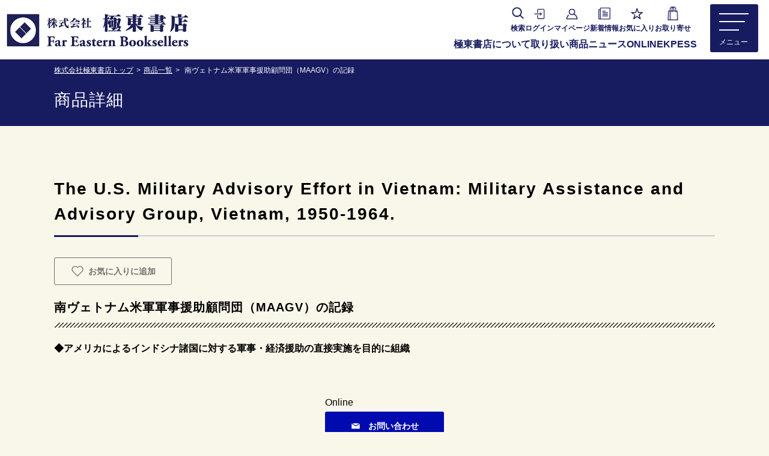

--- FILE ---
content_type: text/html; charset=UTF-8
request_url: https://www.kyokuto-bk.co.jp/products/?id=1679985349-711605
body_size: 31091
content:
<!DOCTYPE html>
<html lang="ja">

<head>
    <meta http-equiv="Cache-Control" content="no-cache, no-store, must-revalidate" />
<meta http-equiv="Pragma" content="no-cache" />
<meta http-equiv="Expires" content="0" />    <meta charset="UTF-8">
    <meta http-equiv="X-UA-Compatible" content="IE=edge">
    <meta name="viewport" content="width=device-width, initial-scale=1.0">
    <!-- サイト内容の入力 -->
    <meta name="description" content="The U.S. Military Advisory Effort in Vietnam: Military Assistance and Advisory Group, Vietnam, 1950-1964.||人文・社会科学系の学術専門洋書情報を提供し、学術研究・文化への貢献を果たします。洋書の輸入を通じて、日本の学術研究・文化に貢献することを社是に1951年1月に創業。人文社会科学を中心に一冊一冊の書籍を「早く確実」にお客様の元にご案内することを心掛けております。">
    <meta name="keywords" content="The U.S. Military Advisory Effort in Vietnam: Military Assistance and Advisory Group, Vietnam, 1950-1964.,,社会科学, 人文科学, 海外の学術専門洋書, 重要文献・資料輸入販売, 書籍検索, 在庫案内, NOSK, EBSCO, EBSCOhost, Beck-Online, Online Journal, 外国雑誌論文, 電子ジャーナル, オンラインデータベース">
    <title>The U.S. Military Advisory Effort in Vietnam: Military Assistance and Advisory Group, Vietnam, 1950-1964.||極東書店 - ホームページ</title>
    <!-- head内 swiper v7 読み込み -->
    <link rel="stylesheet" href="https://unpkg.com/swiper@7/swiper-bundle.min.css">
    <!--head内 animate 読み込み -->
    <link rel="stylesheet" href="https://cdnjs.cloudflare.com/ajax/libs/animate.css/4.1.1/animate.min.css">

    <link rel="stylesheet" href="../asset/css/ress.min.css">
    <link rel="stylesheet" href="../asset/css/base.css">
    <link rel="stylesheet" href="../asset/css/content.css">
    <link rel="shortcut icon" href="/asset/images/favicon.ico">
<!-- Google tag (gtag.js) -->
<script async src="https://www.googletagmanager.com/gtag/js?id=G-VX57F0YEDG"></script>
<script>
  window.dataLayer = window.dataLayer || [];
  function gtag(){dataLayer.push(arguments);}
  gtag('js', new Date());
  gtag('config', 'G-VX57F0YEDG');
</script></head>


<body>
            
	<!-- header -->
	<header id="header">
		<div class="container header_inner">
			<h1 class="header_logo"><a href="/"><img src="/asset/images/header.jpg" alt="株式会社極東書店"></a></h1>

			<div class="header_right">
				<ul class="header_right_link">
					<li><a href="/products_search/"><img src="/asset/images/search.png" alt="検索"><span>検索</span></a></li>
					<li><a href="#div-md1" rel="leanModal"><img src="/asset/images/login.png" alt="ログイン"><span>ログイン</span></a></li>
					<li><figure class="mg-top-non"><a href="#div-md1" rel="leanModal"><img src="/asset/images/mypage.png" alt="マイページ"><span>マイページ</span></figure></a></li>
					<li><a href="/news/"><img src="/asset/images/new-info.png" alt="新着情報"><span>新着情報</span></a></li>
                    <li><a href="#div-md1" rel="leanModal"><img src="/asset/images/favorite.png" alt="お気に入り"><span>お気に入り</span></a></li>
					<li><a href="/back-orderform/"><img src="/asset/images/cart.png" alt="お取り寄せ"><span>お取り寄せ</span></a></li>
				</ul>
				<nav class="header_nav">
					<ul class="header_nav_list">

						<li class="header_nav_list_item item01"><a>極東書店について</a>

							<div class="header_nav_child">
								<div class="header_nav_child_wrapper">
									<p class="header_nav_child_title">極東書店について</p>
									<ul class="hamburger_menu_nav_list_item_content">
										<li class="hamburger_menu_nav_list_item_content_list">
											<a href="/about/">
												<figure><img src="/asset/images/menu_link.png" alt="矢印"></figure>理念・業務内容
											</a>
										</li>
										<li class="hamburger_menu_nav_list_item_content_list">
											<a href="/company/">
												<figure><img src="/asset/images/menu_link.png" alt="矢印"></figure>会社案内
											</a>
										</li>
										<li class="hamburger_menu_nav_list_item_content_list">
											<a href="/english/">
												<figure><img src="/asset/images/menu_link.png" alt="矢印"></figure>ENGLISH
											</a>
										</li>
									</ul>
								</div><!-- /.header_nav_child_wrapper -->
							</div><!-- /.header_nev_child -->

						</li>

						<li class="header_nav_list_item item02"><a>取り扱い商品</a>

							<div class="header_nav_child">
								<div class="header_nav_child_wrapper">
									<p class="header_nav_child_title">取り扱い商品</p>
									<ul class="hamburger_menu_nav_list_item_content">
										<li class="hamburger_menu_nav_list_item_content_list">
											<a href="/products/?disp_ca=6">
												<figure><img src="/asset/images/menu_link.png" alt="矢印"></figure>在庫書籍
											</a>
										</li>
										<li class="hamburger_menu_nav_list_item_content_list">
											<a href="/online_top/">
												<figure><img src="/asset/images/menu_link.png" alt="矢印"></figure>オンライン商品
											</a>
										</li>
										<li class="hamburger_menu_nav_list_item_content_list">
											<a href="/products/?disp_ca=4">
												<figure><img src="/asset/images/menu_link.png" alt="矢印"></figure>古書・稀覯書在庫
											</a>
										</li>
										<li class="hamburger_menu_nav_list_item_content_list">
											<a href="/products/?disp_ca=5">
												<figure><img src="/asset/images/menu_link.png" alt="矢印"></figure>マイクロ資料
											</a>
										</li>
										<li class="hamburger_menu_nav_list_item_content_list">
											<a href="/machine/">
												<figure><img src="/asset/images/menu_link.png" alt="矢印"></figure>機器（マイクロリーダー他）
											</a>
										</li>
									</ul>
								</div><!-- /.header_nav_child_wrapper -->
							</div><!-- /.header_nev_child -->

						</li>

						<li class="header_nav_list_item item03"><a>ニュースONLINE</a>

							<div class="header_nav_child">
								<div class="header_nav_child_wrapper">
									<p class="header_nav_child_title">ニュースONLINE</p>
									<ul class="hamburger_menu_nav_list_item_content">
										<li class="hamburger_menu_nav_list_item_content_list flex">
											<p class="hamburger_menu_nav_list_item_content_list_text">極東書店ニュースONLINEとは、人文・社会科学の学術専門洋書の新刊案内をご覧いただける会員様向けサイトです。<br>
												　HP会員の方はすべての機能をお使いいただけます。ぜひご利用ください。
                                            </p>
											<div class="header_nav_child_right">
												<a href="/newsonline">
													<div class="header_nav_child_right_img"></div>
												</a>
											</div><!-- /.header_nav_child_right -->
										</li>
									</ul>
								</div><!-- /.header_nav_child_wrapper -->
							</div><!-- /.header_nev_child -->

						</li>

						<li class="header_nav_list_item item04"><a>KPESS</a>

							<div class="header_nav_child">
								<div class="header_nav_child_wrapper">
									<p class="header_nav_child_title">KPESS</p>
									<ul class="hamburger_menu_nav_list_item_content">
										<li class="hamburger_menu_nav_list_item_content_list flex">
											<p class="hamburger_menu_nav_list_item_content_list_text">KPESSとは、OUP、CUP、T&F Group等、各出版社のプラットフォームにより提供される大学・学術機関向けの電子ブックの購入に向けて、検索はもちろん、見積から発注まで速やかにご案内する出版社eBook検索・発注システムです。1冊の電子ブックから承ります。大学・学術機関向けKPESSのご利用には別途会員登録が必要です。
											</p>
											<div class="header_nav_child_right">
												<a href="https://www.ebkyokuto-bk.jp/login/" target="_blank">
													<div class="header_nav_child_right_img">KPESS</div>
												</a>
												<p class="header_nav_child_right_more">HP会員向け研究者KPESSは<a href="#div-md1" rel="leanModal">マイページ</a>よりご覧ください。</p>
											</div><!-- /.header_nav_child_right -->
										</li>
									</ul>
								</div><!-- /.header_nav_child_wrapper -->
							</div><!-- /.header_nev_child -->

						</li>
					</ul>
				</nav>
			</div><!-- /.header_right -->
			<!-- hamburger_menu -->
			<div class="hamburger_menu">
				<button class="hamburger_menu_btn"><span></span><span></span><span></span><span class="text_menu">メニュー</span></button>
				<nav class="hamburger_menu_nav">
					<ul class="hamburger_menu_nav_list">

						<!-- item01 -->
						<li class="hamburger_menu_nav_list_item hamburger_menu_nav_list_item01">
							<div class="hamburger_menu_nav_list_item_title">極東書店について</div>
							<ul class="hamburger_menu_nav_list_item_content">
								<li class="hamburger_menu_nav_list_item_content_list">
									<a href="/about/">
										<figure><img src="/asset/images/menu_link.png" alt="矢印"></figure>理念・業務内容
									</a>
								</li>
								<li class="hamburger_menu_nav_list_item_content_list">
									<a href="/company/">
										<figure><img src="/asset/images/menu_link.png" alt="矢印"></figure>会社案内
									</a>
								</li>
								<li class="hamburger_menu_nav_list_item_content_list">
									<a href="/english/">
										<figure><img src="/asset/images/menu_link.png" alt="矢印"></figure>ENGLISH
									</a>
								</li>
							</ul>
						</li>
						<!-- item01 -->

						<!-- item02 -->
						<li class="hamburger_menu_nav_list_item hamburger_menu_nav_list_item02">
							<div class="hamburger_menu_nav_list_item_title">取り扱い商品</div>
							<ul class="hamburger_menu_nav_list_item_content">
								<li class="hamburger_menu_nav_list_item_content_list">
									<a href="/products/?disp_ca=6">
										<figure><img src="/asset/images/menu_link.png" alt="矢印"></figure>在庫書籍
									</a>
								</li>
								<li class="hamburger_menu_nav_list_item_content_list">
									<a href="/online_top/">
										<figure><img src="/asset/images/menu_link.png" alt="矢印"></figure>オンライン商品
									</a>
								</li>
								<li class="hamburger_menu_nav_list_item_content_list">
									<a href="/products/?disp_ca=4#search_area">
										<figure><img src="/asset/images/menu_link.png" alt="矢印"></figure>古書・稀覯書在庫
									</a>
								</li>
								<li class="hamburger_menu_nav_list_item_content_list">
									<a href="/products/?disp_ca=5">
										<figure><img src="/asset/images/menu_link.png" alt="矢印"></figure>マイクロ資料
									</a>
								</li>
								<li class="hamburger_menu_nav_list_item_content_list">
									<a href="/machine/">
										<figure><img src="/asset/images/menu_link.png" alt="矢印"></figure>機器（マイクロリーダー他）
									</a>
								</li>
							</ul>
						</li>
						<!-- item02 -->

						<!-- item03 -->
						<li class="hamburger_menu_nav_list_item hamburger_menu_nav_list_item03">
							<div class="hamburger_menu_nav_list_item_title">当サイトのご利用について</div>
							<ul class="hamburger_menu_nav_list_item_content">
								<li class="hamburger_menu_nav_list_item_content_list">
									<a href="/privacy_policy/">
										<figure><img src="/asset/images/menu_link.png" alt="矢印"></figure>プライバシー規約
									</a>
								</li>
								<li class="hamburger_menu_nav_list_item_content_list">
									<a href="/about_shopping/">
										<figure><img src="/asset/images/menu_link.png" alt="矢印"></figure>お買い物方法
									</a>
								</li>
								<li class="hamburger_menu_nav_list_item_content_list">
									<a href="/salesgimu/">
										<figure><img src="/asset/images/menu_link.png" alt="矢印"></figure>特商法に基づく記載
									</a>
								</li>
								<li class="hamburger_menu_nav_list_item_content_list">
									<a href="/guide/">
										<figure><img src="/asset/images/menu_link.png" alt="矢印"></figure>ご利用案内
									</a>
								</li>
								<li class="hamburger_menu_nav_list_item_content_list">
									<a href="/kiyaku/">
										<figure><img src="/asset/images/menu_link.png" alt="矢印"></figure>ご利用規約
									</a>
								</li>
								<li class="hamburger_menu_nav_list_item_content_list">
									<a href="/faq/">
										<figure><img src="/asset/images/menu_link.png" alt="矢印"></figure>Q＆A
									</a>
								</li>
							</ul>
						</li>
						<!-- item03 -->

						<!-- item04 -->
						<li class="hamburger_menu_nav_list_item hamburger_menu_nav_list_item04">
							<ul class="hamburger_menu_nav_list_item_content">
								<li class="hamburger_menu_nav_list_item_content_list">
									<a href="/news/">
										<figure class="mg-top-non"><img src="/asset/images/arrow_footer.png" alt="矢印"></figure>新着情報
									</a>
								</li>
								<li class="hamburger_menu_nav_list_item_content_list">
									<a href="/contact/">
										<figure class="mg-top-non"><img src="/asset/images/arrow_footer.png" alt="矢印"></figure>お問い合わせ
									</a>
								</li>
								<li class="hamburger_menu_nav_list_item_content_list">
                                    <a href="#div-md1" rel="leanModal"><figure class="mg-top-non"><img src="/asset/images/arrow_footer.png" alt="矢印"></figure>ログイン</a>
								</li>
								<li class="hamburger_menu_nav_list_item_content_list">
									<a href="/member/">
										<figure class="mg-top-non"><img src="/asset/images/arrow_footer.png" alt="矢印"></figure>新規会員登録
									</a>
								</li>
								<li class="hamburger_menu_nav_list_item_content_list">
									<a href="/nosk/">
										<figure class="mg-top-non"><img src="/asset/images/arrow_footer.png" alt="矢印"></figure>NOSK会員について
									</a>
								</li>
								<li class="hamburger_menu_nav_list_item_content_list">
									<a href="/back-orderform/">
										<figure class="mg-top-non"><img src="/asset/images/arrow_footer.png" alt="矢印"></figure>お取り寄せ
									</a>
								</li>
							</ul>
						</li>
						<!-- item04 -->


						<li class="related_item">
							<p class="related_title">◆関連サイト</p>
							<!-- item05 -->
						</li>
						<li class="hamburger_menu_nav_list_item hamburger_menu_nav_list_item05">
							<a class="hamburger_menu_nav_list_item_title" href="/newsonline">
								<figure><img src="/asset/images/arrow.png" alt="矢印"></figure>ニュースONLINE
							</a>
						</li>
						<!-- item05 -->

						<!-- item06 -->
						<li class="hamburger_menu_nav_list_item hamburger_menu_nav_list_item06">
							<a class="hamburger_menu_nav_list_item_title" href="https://www.ebkyokuto-bk.jp/login/" target="_blank">
								<figure><img src="/asset/images/arrow.png" alt="矢印"></figure>KPESS
							</a>
						</li>
						<!-- item06 -->
					</ul>
					<!--/. hamburger_menu_nav_list -->

				</nav>
			</div>
		</div>
	</header>
	<!-- header -->
    <div class="subtitle">
        <div class="fix-1200">
            <ul>
                <li><a href="../">株式会社極東書店トップ</a></li>
                <li><a href="./">商品一覧</a></li>
                <li> 南ヴェトナム米軍軍事援助顧問団（MAAGV）の記録</li>
            </ul>
            <h2>商品詳細</h2>
        </div>
    </div>

    <div class="subpage-contes">

        <div class="ondetail">
            <div class="fix-1200">

                                <h2 class="title02">The U.S. Military Advisory Effort in Vietnam: Military Assistance and Advisory Group, Vietnam, 1950-1964.</h2>
                <div class="product_detail_button_area">
                                            <p class="fav-btn">
                            <a name="review" rel="leanModal" class="fav-set_target" data-fav="1679985349-711605" data-star="3" href="#div-md1">
                                <span>お気に入りに追加</span>
                            </a>
                        </p>
                                    </div><br>
                                    
                        <div class="box1">
                                                            <h3 class="title01">南ヴェトナム米軍軍事援助顧問団（MAAGV）の記録</h3>
                                                                                                                                                <div class="txt">
                                    <p><strong>◆アメリカによるインドシナ諸国に対する軍事・経済援助の直接実施を目的に組織</strong></p>                                </div>
                                                                                </div>

                        
                                                                                                                                                                                                                                                                                                                                                                                                                                                                                                                                                                                                                                                                                                                                                
                <a class="posit-link" id="click_purchase"></a>
                <div class="other-box free_design">
                    <div class="flex2">
                                                    <div class="dtl-tabs">
                                <div>
                                                                            <p> Online</p>
                                                                                                        </div>
                                                                                                            <p class="cart-btn contact-ver">
                                            <a class="respo order_set_target js-loading-button" href="../contact/?id=1679985349-711605&ct=1">
                                                <span>お問い合わせ</span>
                                            </a>
                                        </p>
                                                                                                </div>
                                            </div>
                </div>
                            </div>
        </div>


    </div>

        
	<!-- footer -->
	<footer id="footer">
		<div class="container">
			<div class="footer_wrapper">

				<ul class="footer_list">

					<!-- item01 -->
					<li class="footer_list_item footer_list_item01">
						<p class="footer_list_item_title">極東書店について</p>
						<ul class="footer_list_item_content">
							<li class="footer_list_item_content_list">
								<a href="/about/">理念・業務内容</a>
							</li>
							<li class="footer_list_item_content_list">
								<a href="/company/">会社案内</a>
							</li>
							<li class="footer_list_item_content_list">
								<a href="/english/">ENGLISH</a>
							</li>
						</ul>
					</li>
					<!-- item01 -->

					<!-- item02 -->
					<li class="footer_list_item footer_list_item02">
						<p class="footer_list_item_title">取り扱い商品</p>
						<ul class="footer_list_item_content">
							<li class="footer_list_item_content_list">
								<a href="/products/?disp_ca=6">在庫書籍</a>
							</li>
							<li class="footer_list_item_content_list">
								<a href="/online_top/">オンライン商品</a>
							</li>
							<li class="footer_list_item_content_list">
								<a href="/products/?disp_ca=4">古書・稀覯書在庫</a>
							</li>
							<li class="footer_list_item_content_list">
								<a href="/products/?disp_ca=5">マイクロ資料</a>
							</li>
							<li class="footer_list_item_content_list">
								<a href="/machine/">機器（マイクロリーダー他）</a>
							</li>
						</ul>
					</li>
					<!-- item02 -->

					<!-- item03 -->
					<li class="footer_list_item footer_list_item03">
						<p class="footer_list_item_title">当サイトのご利用について</p>
						<ul class="footer_list_item_content">
							<li class="footer_list_item_content_list">
								<a href="/privacy_policy/">プライバシー規約</a>
							</li>
							<li class="footer_list_item_content_list">
								<a href="/salesgimu/">特商法に基づく記載</a>
							</li>
							<li class="footer_list_item_content_list">
								<a href="/kiyaku/">ご利用規約</a>
							</li>
							<li class="footer_list_item_content_list">
								<a href="/about_shopping/">お買い物方法</a>
							</li>
							<li class="footer_list_item_content_list">
								<a href="/guide/">ご利用案内</a>
							</li>
							<li class="footer_list_item_content_list">
								<a href="/faq/">Q＆A</a>
							</li>
						</ul>
					</li>
					<!-- item03 -->

					<!-- item04 -->
					<li class="footer_list_item footer_list_item04">
						<p class="footer_list_item_title">関連サイト</p>
						<ul class="footer_list_item_content">
							<li class="footer_list_item_content_list">
								<a href="/newsonline">ニュースONLINE</a>
							</li>
							<li class="footer_list_item_content_list">
								<a href="https://www.ebkyokuto-bk.jp/login/" target="_blank">KPESS</a>
							</li>
						</ul>
					</li>
					<!-- item04 -->

					<!-- item05 -->
					<li class="footer_list_item footer_list_item05">
						<ul class="footer_list_item_content">
							<li class="footer_list_item_content_list">
								<a href="/news/">
									<figure><img src="/asset/images/arrow_footer.png" alt="矢印"></figure>新着情報
								</a>
							</li>
							<li class="footer_list_item_content_list">
								<a href="/contact/">
									<figure><img src="/asset/images/arrow_footer.png" alt="矢印"></figure>お問い合わせ
								</a>
							</li>
							<li class="footer_list_item_content_list">
								<a href="#div-md1" rel="leanModal"><figure class="mg-top-non"><img src="/asset/images/arrow_footer.png" alt="矢印"></figure>ログイン</a>
							</li>
							<li class="footer_list_item_content_list">
                                <a href="/member/"><figure><img src="/asset/images/arrow_footer.png" alt="矢印"></figure>新規会員登録</a>
							</li>
							<li class="footer_list_item_content_list">
								<a href="/nosk/">
									<figure><img src="/asset/images/arrow_footer.png" alt="矢印"></figure>NOSKについて
								</a>
							</li>
							<li class="footer_list_item_content_list">
								<a href="/back-orderform/">
									<figure><img src="/asset/images/arrow_footer.png" alt="矢印"></figure>お取り寄せ
								</a>
							</li>
						</ul>
					</li>
					<!-- item05 -->

				</ul>
				<!--/. footer_list -->

				<div class="footer_info">
					<figure class="footer_logo"><a href="/"><img src="/asset/images/logo.jpg" alt="株式会社極東書店"></a></figure>
					<p class="footer_info_address">〒101-8672<br>
						東京都千代田区神田三崎町2-7-10 帝都三崎町ビル<br>
                        東京都公安委員会<br>
                        古物商許可番号：301026800391
                    </p>
					<p class="footer_copy">Copyright© 2026 Kyokuto Shoten Ltd. All Rights reserved.</p>
				</div><!-- /.footer_info -->

			</div><!-- /.footer_wrapper -->
		</div><!-- /.container -->

		<div id="div-md1">
			<div class="bgWrap">
				<div class="bg">
					<span class="modal_close"></span>
					<section id="login_form" class="form_content_style">
						<b>ログインを行ってください</b><br><br>
						<form method="post" action="/login/" name="form" onsubmit="return inputChk(this)">
							<div class="dl_table_style">
								<dl>
									<dt>メールアドレス</dt>
									<dd><input type="text" name="email" value="" class="w100p" required=""></dd>
								</dl>
								<dl>
									<dt>パスワード</dt>
									<dd><input type="password" name="password" value="" class="w100p" required=""></dd>
								</dl>
							</div><!-- /.dl_table_style -->
							<div class="pass-lost"><a href="/forgetpass/">パスワードをお忘れの方はこちら</a></div>
							<div class="form_submit_btn">
								<input type="submit" value="ログイン">
								<input type="hidden" name="action" value="login">
							</div>
						</form>
					</section>
					<span>会員登録されると、ご利用履歴の確認やお気に入り登録ができます。</span>
					<p class="btn01"><a href="/member/">新規会員登録はこちら</a></p>
				</div>
			</div>
		</div>
	</footer>
	<!-- footer -->
    <p id="pageTop"><a href="#"><img src="../asset/images/btn_top.png"></a></p>
    <div id="loading" class="loading-screen">
        <div class="loader">Loading...</div>
    </div>
    <!-- jQuery -->
    <script src="https://code.jquery.com/jquery-3.6.0.min.js"></script>
    <script src="https://code.jquery.com/jquery-migrate-3.3.2.min.js"></script>
    <!-- waypoint読み込み -->
    <script src="https://cdnjs.cloudflare.com/ajax/libs/waypoints/3.0.0/jquery.waypoints.min.js"></script>
    <!-- swiper v7 読み込み -->
    <script src="https://unpkg.com/swiper@7/swiper-bundle.min.js"></script>
    <!-- 自作のjs -->
    <script src="../asset/js/main.js"></script>
    <script type="text/javascript">
        $(function() {
            $(".faq-dl dt").on("click", function() {
                $(this).next().slideToggle();
                $(this).toggleClass('open');
            });
        });
    </script>
    <script>
        // お気に入りに入れる設定
        $(function() {
            $(document).on('click', '.fav-trigger', function() {
                let fav_area = $(this);
                let book_id = $(this).data('fav');
                let star = $(this).data('star');

                // ローディング画面を表示
                showLoadingScreen();

                $.ajax({
                    type: "GET",
                    url: "../favorite/",
                    data: {
                        book_id: book_id,
                        star: star,
                        from_order: 'book_list',
                    },
                    cache: false,
                    success: function(e) {
                        $(fav_area).removeClass('fav-trigger').addClass('fav-trigger_active');
                        $(fav_area).children('span').text('お気に入り済み');
                        alert('お気に入りに追加しました');
                        fav_order_cnt_ck();

                        // ローディング画面を非表示にする
                        hideLoadingScreen();
                    }
                });
            });
                        $(document).on('click', '.fav-set_target', function() {
                $("input[name='login_fav_act']").val('1');
                $("input[name='login_fav_id']").val($(this).data('fav'));
                $("input[name='login_fav_star']").val($(this).data('star'));
            });
                        $('.order_set_target').on('click', function() {
                $("input[name='login_order_act']").val('1');
                $("input[name='login_order_id']").val($(this).data('order'));
            });
        });

        $(function() {
            $(document).on('click', '.del_trigger', function() {
                let del_area = $(this);
                let result = window.confirm('お気に入りから削除いたします。よろしいでしょうか？');
                if (!result) {
                    e.preventDefault();
                } else {
                    let book_id = $(this).data('del');
                    $.ajax({
                        type: "POST",
                        url: "../favorite/",
                        data: {
                            del_book_id: book_id,
                            action: 'fav_del',
                            from_order: 'del_book_list',
                        },
                        cache: false,
                        success: function() {
                            $(del_area).parent('.bt2').parent('.ref').children(".okini").children("dl").children("label").removeClass();
                            $(del_area).parent('.bt2').css('display', 'none');
                            alert('お気に入りから削除いたしました');
                            fav_order_cnt_ck();
                        }
                    });
                }
            });
        });

        function fav_order_cnt_ck() {
            $.ajax({
                    type: "POST",
                    url: "./ajax_ck_cnt.php",
                    cache: false
                })
                .done(function(data) {
                    $(".fav_cnt_class").text('');
                    $(".order_cnt_class").text('');
                    $(".fav_cnt_class").removeClass("item");
                    $(".order_cnt_class").removeClass("item");

                    if (data['fav_class'] === true) {
                        $(".fav_cnt_class").text(data['fav_cnt']);
                        $(".fav_cnt_class").addClass("item");
                    }
                    if (data['order_class'] === true) {
                        $(".order_cnt_class").text(data['order_cnt']);
                        $(".order_cnt_class").addClass("item");
                    }

                });
        }
        setTimeout(function() {
            fav_order_cnt_ck();
        }, 1);

            </script>
        <script src="/asset/js/jquery.leanModal.min.js" type="text/javascript"></script></body>

</html>

--- FILE ---
content_type: text/css
request_url: https://www.kyokuto-bk.co.jp/asset/css/base.css
body_size: 28181
content:
@charset "utf-8";

@media print {
  #header {
    display: none;
  }
}

/* ローディング用のCSSのため先頭に挿入 */
.loading-screen {
  position: fixed;
  top: 0;
  left: 0;
  width: 100%;
  height: 100%;
  background: white;
  display: flex;
  justify-content: center;
  align-items: center;
  z-index: 11001;
  opacity: 0.8;
}
.loader,
.loader:before,
.loader:after {
  background: #121212;
  -webkit-animation: load1 1s infinite ease-in-out;
  animation: load1 1s infinite ease-in-out;
  width: 1em;
  height: 4em;
}
.loader {
  color: #121212;
  text-indent: -9999em;
  margin: 20px auto;
  font-size: 11px;
  -webkit-transform: translateZ(0);
  -ms-transform: translateZ(0);
  transform: translateZ(0);
  -webkit-animation-delay: -0.16s;
  animation-delay: -0.16s;
}
.loader:before,
.loader:after {
  position: absolute;
  top: 0;
  content: '';
}
.loader:before {
  left: -1.5em;
  -webkit-animation-delay: -0.32s;
  animation-delay: -0.32s;
}
.loader:after {
  left: 1.5em;
}

@-webkit-keyframes load1 {
  0%,
  80%,
  100% {
    box-shadow: 0 0;
    height: 4em;
  }
  40% {
    box-shadow: 0 -2em;
    height: 5em;
  }
}

@keyframes load1 {
  0%,
  80%,
  100% {
    box-shadow: 0 0;
    height: 4em;
  }
  40% {
    box-shadow: 0 -2em;
    height: 5em;
  }
}

.no-scroll {
  overflow: hidden;
  height: 100%;
}


/* 共通 */
* {
  -webkit-box-sizing: border-box;
  box-sizing: border-box;
}

html,
body,
h1,
h2,
h3,
h4,
h5,
h6,
ul,
ol,
dl,
li,
dt,
dd,
p,
div,
span,
img,
a,
table,
tr,
th,
td {
  margin: 0;
  padding: 0;
  border: 0;
  font-weight: normal;
  vertical-align: baseline;
}

html {
  font-size: 62.5%;
}

header,
footer,
nav,
section,
article,
aside,
figure,
figcaption {
  display: block;
}

body {
  line-height: calc(23 / 16);
  font-family: メイリオ, "ヒラギノ角ゴ ProN W3", HiraKakuProN-W3, 游ゴシック, "Yu Gothic", Meiryo, Verdana, Helvetica, Arial, sans-serif;
  color: #000;
  background-color: #f9f7ea;
  font-size: 1.6rem;
  font-weight: 400;
}

p {
  font-weight: 500;
}

ol,
ul {
  list-style: none;
  list-style-type: none;
}

img {
  width: 100%;
  height: auto;
  vertical-align: bottom;
}

.original-box-shadow {
  color: #333333;
  background-color: #dddddd;
  border-radius: 3px;
  box-shadow: 6px 6px 10px 0px rgba(0, 0, 0, 0.4);
}

a {
  text-decoration: none;
  cursor: pointer;
}

a:hover {
  opacity: 0.7;
}

.container {
  width: 1366px;
  max-width: 100%;
  margin: auto;
}

/* section_title */
.section_title {
  font-size: 3rem;
  text-align: center;
  line-height: 1;
  font-weight: bold;
  color: #131313;
  position: relative;
}

.section_title::after {
  content: '';
  position: absolute;
  bottom: -1rem;
  width: 8rem;
  height: 0.1rem;
  background: #000;
  left: 50%;
  transform: translateX(-50%);
}

/* tab以下に適用させたい要素 */
.is_tab {
  display: none;
}

/* SPのみに適用させたい要素 */
.is_sp {
  display: none;
}

/* ブロック要素に変化 */
.block {
  display: block;
}

/* header */
#header {
  height: 10rem;
  background-color: #fff;
  color: #171c61;
  position: fixed;
  top: 0;
  left: 0;
  z-index: 999;
  width: 100%;
  border-bottom: 1px solid #171c61;
}

.header_inner {
  display: flex;
  align-items: center;
  height: 100%;
  padding-right: 1.8rem;
}

.header_logo {
  width: 32rem;
  display: flex;
  justify-content: center;
  align-items: center;
}

.header_right {
  margin-left: auto;
  padding-top: 1rem;
}

.header_right_link {
  display: flex;
  gap: 4rem;
  justify-content: flex-end;
  padding-right: 1rem;
}

.header_right_link img {
  width: 2rem;
  margin: auto;
  display: block;
}

.header_right_link a {
  font-size: 1.2rem;
  font-weight: bold;
  color: #171c61;
}
.header_right_link a span {
	font-weight: bold;
}

.header_nav_list {
  display: flex;
  gap: 5rem;
  padding-top: 0.5rem;
}

.header_nav_list a {
  font-weight: bold;
  font-size: 1.6rem;
  line-height: calc(23 / 16);
  color: #181d61;
  overflow: hidden;
  position: relative;
}

.header_nav_list a::after {
  content: '';
  position: absolute;
  bottom: -.5rem;
  left: 0;
  width: 0;
  height: 0.4rem;
  background: #7374ab;
  transition: all .3s;
}

.header_nav_list a:hover {
  opacity: 1;
}

.header_nav_list_item:hover a::after {
  width: 100%;
}

/* ヘッダーメニューホバーの中身 */
.header_nav_list_item {
  transition: all .3s;
  padding-bottom: 1.3rem;
}

.header_nav_list_item:hover .header_nav_child {
  display: block;
  transition: all .3s;
}

.header_nav_child {
  transition: all .3s;

  width: 100vw;
  position: absolute;
  left: 0;
  top: 10rem;
  background: #fff;
  padding: 2rem 0;
  display: none;
}

.header_nav_list .header_nav_child a:hover {
  opacity: .7;
}

.header_nav_child_wrapper {
  display: flex;
  align-items: center;
  width: 120rem;
  max-width: 100%;
  margin: auto;
}

.header_nav_child_title {
  font-weight: bold;
  font-size: 2.6rem;
  line-height: calc(40 / 26);
  color: #171c61;
  padding-right: 4.3rem;
  padding-left: 1.5rem;
}

.header_nav_child .hamburger_menu_nav_list_item_content {
  display: flex;
  padding-top: 0;
  gap: 0 8.7rem;
  padding-left: 3rem;
  border-left: 1px solid #1f215f;
}

/* item02 */
.header_nav_list_item.item02 .header_nav_child .hamburger_menu_nav_list_item_content {
  flex-wrap: wrap;
  gap: 0;
  padding-left: 5rem;
}

.header_nav_list_item.item02 .header_nav_child .header_nav_child_title {
  padding-left: 4.5rem;
}

.header_nav_list_item.item02 .header_nav_child .hamburger_menu_nav_list_item_content a {
  line-height: calc(30 / 14);
}

.header_nav_list_item.item02 .header_nav_child .hamburger_menu_nav_list_item_content_list a figure {
  padding-top: 1.3rem;
}

.header_nav_list_item.item02 .header_nav_child .hamburger_menu_nav_list_item_content_list {
  width: 26%;
}
.header_nav_list_item.item02 .header_nav_child .hamburger_menu_nav_list_item_content_list:last-of-type {
  width: auto;
}


/* item03 */
.header_nav_list_item.item03 .header_nav_child {
  padding-bottom: 4rem;
}

.header_nav_list_item.item03 .header_nav_child_title {
  width: 32rem;
  padding-right: 0;
}

.hamburger_menu_nav_list_item_content_list.flex {
  display: flex;
  align-items: center;
  padding-right: 6rem;
}

.hamburger_menu_nav_list_item_content_list_text {
  width: calc(100% - 38rem);
  padding-right: 2rem;
}

.header_nav_child_right_img {
  width: 38rem;
  height: 9rem;
  display: flex;
  justify-content: center;
  align-items: center;
  color: #fff;
  font-weight: bold;
  font-size: 2rem;
  line-height: calc(28 / 20);
  background-image: url(../images/nav_04.jpg);
  background-size: 90%;
  background-position: center;
  border: 1px solid #000;
}

.header_nav_child_right {
  position: relative;
}

.header_nav_child_right_more {
  position: absolute;
  font-weight: 400;
  font-size: 1.4rem;
  color: #171c61;
  text-align: center;
  bottom: -4rem;
  left: 50%;
  transform: translateX(-50%);
  line-height: 1;
  width: 100%;
}

.hamburger_menu_nav_list_item_content_list .header_nav_child_right_more a {
  text-decoration: underline;
  color: #0067bf;
  display: inline;
}

.hamburger_menu_nav_list_item_content_list .header_nav_child_right_more a::after {
  background: none;
}


/* item04 */
.header_nav_list_item.item04 .header_nav_child {
  padding-bottom: 4rem;
}

.header_nav_list_item.item04 .header_nav_child_title {
  width: 32rem;
  padding-right: 0;
}

.header_nav_list_item.item04 .header_nav_child .header_nav_child_right_img {
  background-image: url(../images/nav_03.jpg);
  border: none;
  background-size: 100%;
}

/* ハンバーガーメニュー */
.hamburger_menu_btn {
  position: relative;
  cursor: pointer;
  width: 8rem;
  height: 8rem;
  border-radius: 0.3rem;
  background-color: #171c61;
  margin-left: 2.2rem;
}

.hamburger_menu_btn span:not(.text_menu) {
  display: inline-block;
  transition: all .1s;
  position: absolute;
  top: 1.5rem;
  left: 1.5rem;
  height: .2rem;
  background: #fff;
  width: 4.9rem;
}

.hamburger_menu_btn span:nth-of-type(2) {
  top: 2.8rem;
  width: 4.3rem;
}

.hamburger_menu_btn span:nth-of-type(3) {
  top: 4.2rem;
  width: 3.3rem;
}

.hamburger_menu_btn span.text_menu {
  font-size: 1.2rem;
  color: #fff;
  top: 5.5rem;
  left: 1.5rem;
  position: absolute;
  transition: all .1s;
}

@media screen and (max-width: 767px) {
  .hamburger_menu_btn span.text_menu {
    display: none;
  }
}

/* ハンバーガーメニューの中身 */
.hamburger_menu_nav {
  position: absolute;
  width: 100vw;
  overflow: hidden;
  top: 10rem;
  left: 0;
  background: #fff;
  padding: 3rem 0;
	transition: all .1s;
	opacity: 0;
}
.hamburger_menu_nav.open {
	opacity: 1;
  z-index: 1000;
}

.hamburger_menu_nav_list {
  margin: auto;
  width: 122rem;
  padding-right: 2rem;
  max-width: 95%;
  display: flex;
  flex-wrap: wrap;
  gap: 1.5rem;
}

.hamburger_menu_nav_list_item {
  width: calc(100% / 3 - 3rem / 3);
}

.hamburger_menu_nav_list_item_title {
  position: relative;
  display: flex;
  align-items: center;
  padding-left: 3rem;
  width: 100%;
  height: 9rem;
  background-size: cover;
  background-color: rgba(0, 0, 0, .38);
  color: #fff;
  font-weight: bold;
  font-size: 2rem;
  line-height: calc(28 / 20);
}

.hamburger_menu_nav_list_item_title figure {
  position: absolute;
  right: 0.5rem;
  bottom: 1rem;
  border: 1px solid #fff;
  width: 3rem;
  height: 3rem;
  display: flex;
  justify-content: center;
  align-items: center;
  border-radius: 50%;
}

.hamburger_menu_nav_list_item_title figure img {
  width: 1.5rem;
}

.hamburger_menu_nav_list_item_content {
  padding-top: 1rem;
}

.hamburger_menu_nav_list_item_content_list a {
  font-size: 1.4rem;
  font-weight: 400;
  line-height: calc(30 / 14);
  color: #171c61;
  display: flex;
  gap: .5rem;
  padding-left: 0.5rem;
}

.hamburger_menu_nav_list_item_content_list a figure {
  width: 0.7rem;
  height: 1rem;
  display: flex;
  justify-content: center;
  margin-top: 10px;
}

.hamburger_menu_nav_list_item_content_list a figure.mg-top-non {
  margin-top: 0px;
}

/* item01 */
.hamburger_menu_nav_list_item.hamburger_menu_nav_list_item01 .hamburger_menu_nav_list_item_title {
  background-image: url(../images/nav_05.jpg);
}

/* item02 */
.hamburger_menu_nav_list_item.hamburger_menu_nav_list_item02 .hamburger_menu_nav_list_item_title {
  background-image: url(../images/nav_02.jpg);
}

.hamburger_menu_nav_list_item.hamburger_menu_nav_list_item02 .hamburger_menu_nav_list_item_content {
  display: flex;
  flex-wrap: wrap;
  justify-content: space-between;
}

.hamburger_menu_nav_list_item.hamburger_menu_nav_list_item02 .hamburger_menu_nav_list_item_content .hamburger_menu_nav_list_item_content_list:nth-child(odd) {
  width: 46%;
}

.hamburger_menu_nav_list_item.hamburger_menu_nav_list_item02 .hamburger_menu_nav_list_item_content .hamburger_menu_nav_list_item_content_list:nth-child(even) {
  width: 53.6%;
}

/* item03 */
.hamburger_menu_nav_list_item.hamburger_menu_nav_list_item03 .hamburger_menu_nav_list_item_title {
  background-image: url(../images/nav_01.jpg);
}

.hamburger_menu_nav_list_item.hamburger_menu_nav_list_item03 .hamburger_menu_nav_list_item_content {
  display: flex;
  flex-wrap: wrap;
  justify-content: space-between;
}

.hamburger_menu_nav_list_item.hamburger_menu_nav_list_item03 .hamburger_menu_nav_list_item_content .hamburger_menu_nav_list_item_content_list:nth-child(odd) {
  width: 52.6%;
}

.hamburger_menu_nav_list_item.hamburger_menu_nav_list_item03 .hamburger_menu_nav_list_item_content .hamburger_menu_nav_list_item_content_list:nth-child(even) {
  width: 45%;
}

/* item04 */
.hamburger_menu_nav_list_item.hamburger_menu_nav_list_item04 {
  width: 100%;
}

.hamburger_menu_nav_list_item.hamburger_menu_nav_list_item04 .hamburger_menu_nav_list_item_content {
  display: flex;
  gap: 5.2rem;
  align-items: center;
}

.hamburger_menu_nav_list_item.hamburger_menu_nav_list_item04 a {
  display: flex;
  align-items: center;
  gap: .8rem;
  font-weight: bold;
  font-size: 1.6rem;
  line-height: 1;
  color: #171c61;
}

.hamburger_menu_nav_list_item.hamburger_menu_nav_list_item04 a figure {
  width: 1.1rem;
  display: flex;
  justify-content: center;
  align-items: center;
  padding-top: 0;
}

.related_item {
  width: 100%;
  margin-top: 2.2rem;
  margin-bottom: -0.5rem;
}

/* item05 */
.hamburger_menu_nav_list_item.hamburger_menu_nav_list_item05 .hamburger_menu_nav_list_item_title {
  background-image: url(../images/nav_06.jpg);
}

/* item06 */
.hamburger_menu_nav_list_item.hamburger_menu_nav_list_item06 .hamburger_menu_nav_list_item_title {
  background-image: url(../images/nav_03.jpg);
}

/* クリックされたときの挙動 */
.hamburger_menu_btn span.active:nth-of-type(1) {
  top: 3rem;
  left: 1.5rem;
  transform: translateY(6px) rotate(-45deg);
}

.hamburger_menu_btn span.active:nth-of-type(2),
.hamburger_menu_btn span.active.text_menu {
  opacity: 0;
}

.hamburger_menu_btn span.active:nth-of-type(3) {
  top: 4.5rem;
  left: 1.5rem;
  transform: translateY(-6px) rotate(45deg);
  width: 4.9rem;
}

/* footer */
#footer {
  padding: 4.5rem 0 5rem;
  background: #fff;
}

.footer_wrapper {
  width: 120rem;
  max-width: 100%;
  margin: auto;
}

.footer_list {
  display: flex;
  gap: 5.5rem;
  padding-bottom: 4rem;
  padding-left: 3rem;
  border-bottom: 1px solid #787bab;
}

.footer_list_item_title {
  position: relative;
  font-weight: bold;
  font-size: 1.6rem;
  line-height: calc(28 / 16);
  color: #171c61;
  width: 20rem;
}

.footer_list_item_title::after {
  position: absolute;
  content: "";
  left: 0;
  bottom: -1rem;
  width: 19rem;
  height: 0.1rem;
  background: #787bab;
}

.footer_list_item_content {
  padding-top: 1rem;
}

.footer_list_item_content_list a {
  font-size: 1.4rem;
  font-weight: 400;
  line-height: calc(30 / 14);
  color: #171c61;
}

/* item05 */
.footer_list_item.footer_list_item05 .footer_list_item_content {
  padding-top: 0;
}

.footer_list_item.footer_list_item05 .footer_list_item_content_list {
  margin-bottom: .5rem;
}

.footer_list_item.footer_list_item05 a {
  display: flex;
  align-items: center;
  gap: .8rem;
  font-weight: bold;
  font-size: 1.6rem;
  color: #20215f;
}

.footer_list_item.footer_list_item05 a figure {
  width: 1.1rem;
  display: flex;
  justify-content: center;
  align-items: center;
}

/* footer_info */
.footer_info {
  display: flex;
  margin-top: 3rem;
  padding-left: 1.8rem;
}

.footer_logo {
  width: 27.3rem;
}

.footer_info_address {
  font-weight: bold;
  font-size: 1.4rem;
  line-height: calc(22 / 14);
  color: #171c61;
  margin-left: 3.2rem;
  padding-top: 0.5rem;
}

.footer_copy {
  font-weight: bold;
  font-size: 1.3rem;
  line-height: calc(25 / 13);
  color: #171c61;
  margin-left: auto;
  align-self: flex-end;
  padding-right: 1.2rem;
  margin-bottom: -1.3rem;
}

/* ページトップ */
#pageTop {
  position: fixed;
  bottom: 20px;
  right: 30px;
}

#pageTop a {
  display: block;
  z-index: 999;
}

#pageTop a img {
  width: 5rem;
  height: 5rem;
}


@media screen and (max-width: 1366px) {

  /* footer */
  .footer_list {
    flex-wrap: wrap;
    gap: 0;
    justify-content: space-around;
    padding-left: 0;
  }

  .footer_info {
    flex-wrap: wrap;
  }

  .footer_copy {
    width: 100%;
    margin-top: 2rem;
    text-align: center;
  }
}

@media screen and (max-width: 1024px) {

  /* header */
  .header_logo {
    width: 20rem;
  }
  .header_logo img {
    width: auto;
    height: 40px;
  }

  .header_right_link {
    gap: 2rem;
  }

  .header_nav_list {
    gap: 1rem;
  }

  .header_nav_list a {
    font-size: 1.4rem;
  }

  .hamburger_menu_nav {
    height: calc(100vh - 16rem);
    overflow-y: scroll;
  }

  /* footer */
  .footer_list_item.footer_list_item05 .footer_list_item_content {
    width: 100%;
    display: flex;
    gap: 2rem;
    margin-top: 2rem;
  }

  .footer_list {
    justify-content: space-between;
    padding: 0 1rem 1rem;
  }

}

/* スマホ用デザイン */
@media screen and (max-width: 767px) {
  /* （ここにモバイル用スタイルを記述） */

  body {
    line-height: calc(21 / 15);
    font-size: 1.5rem;
    font-weight: 500;
  }

  p {
    font-weight: 500;
  }

  section {
    padding-top: 3rem;
  }

  /* section_title */
  .section_title {
    font-size: 2.6rem;
    line-height: calc(39 / 26);
  }

  .is_sp {
    display: block;
  }

  .is_pc {
    display: none;
  }

  .sp_block {
    display: block;
  }

  /* ページトップ */
  #pageTop {
    right: 8px;
    bottom: 30px;
  }

  /* header */
	#header {
		height: 6rem;
	}
  .header_inner {
    justify-content: space-between;
  }

  .header_right {
    /*display: none;*/
    margin-left: none;
  }
	.header_right_link li:nth-child(2),
  .header_right_link li:nth-child(4),
	.header_right_link li:nth-child(5) {
		display: none;
	}

  .header_nav {
    width: 100%;
	  display: none;
  }

  .header_nav_list {
    gap: 1rem;
    justify-content: center;
  }

  .header_right_link {
    gap: 0.4rem;
    justify-content: center;
    padding-left: 0;
    padding-right: 0;
  }
	.header_right_link  li {
		padding-top: 7px;
	}

  .header_right_link a {
    display: inline-block;
    width: 35px;
	  height: 35px;;
    text-align: center;	  
  }
	.header_right_link a span {
		display: none;
	}

  .header_nav_list a {
    font-size: 1.2rem;
  }

  .header_right_link img {
    width: 2rem;
    height: 2rem;
    object-fit: contain;
  }
.hamburger_menu_nav {
  top: 6rem;
}
  .hamburger_menu_btn {
    width: 4rem;
    height: 4rem;
  }

  .hamburger_menu_btn span:not(.text_menu) {
    top: 1rem;
    left: 0.35rem;
	  width: 34px;
  }
	.hamburger_menu_btn span.text_menu {
		text-indent: -999px;
	}

  .hamburger_menu_btn span:nth-of-type(2) {
    top: 2rem;
	  width: 22px;
  }

  .hamburger_menu_btn span:nth-of-type(3) {
    top: 3rem;
	  width: 14px;
  }

  .hamburger_menu_btn span.text_menu {
    font-size: 1rem;
    top: 4.3rem;
    left: 1rem;
  }

  .hamburger_menu_btn span.active:nth-of-type(1) {
    top: 1.2rem;
    left: 0.8rem;
	  width: 24px;
  }

  .hamburger_menu_btn span.active:nth-of-type(3) {
    top: 2.4rem;
    left: 0.85rem;
	  width: 24px;
  }

  .hamburger_menu_nav {
    height: calc(100vh - 16rem);
    overflow-y: scroll;
  }

  .hamburger_menu_nav_list {
    margin: auto;
    width: auto;
    padding-right: 0;
    gap: .5rem;
    max-width: 98%;
  }

  .hamburger_menu_nav_list_item {
    width: calc(100% / 2 - 1rem / 2);
  }

  .hamburger_menu_nav_list_item_title {
    padding-left: 0;
    justify-content: center;
    height: 9rem;
    font-size: 1.4rem;
    height: 5rem;
  }

  .hamburger_menu_nav_list_item_title figure {
    width: 1.5rem;
    height: 1.5rem;
    bottom: .5rem;
  }

  .hamburger_menu_nav_list_item_title figure img {
    width: 1rem;
  }

  .hamburger_menu_nav_list_item_content_list a {
    line-height: 1;
    font-size: 1.2rem;
    margin-bottom: 0.5rem;
    padding-left: 0.2rem;
  }

  .hamburger_menu_nav_list_item_content_list a figure {
    margin-top: 0;
  }

  .hamburger_menu_nav_list_item.hamburger_menu_nav_list_item02 .hamburger_menu_nav_list_item_content,
  .hamburger_menu_nav_list_item.hamburger_menu_nav_list_item03 .hamburger_menu_nav_list_item_content {
    display: block;
  }

  .hamburger_menu_nav_list_item.hamburger_menu_nav_list_item02 .hamburger_menu_nav_list_item_content .hamburger_menu_nav_list_item_content_list:nth-child(odd),
  .hamburger_menu_nav_list_item.hamburger_menu_nav_list_item03 .hamburger_menu_nav_list_item_content .hamburger_menu_nav_list_item_content_list:nth-child(odd) {
    width: 100%;
  }

  .hamburger_menu_nav_list_item.hamburger_menu_nav_list_item02 .hamburger_menu_nav_list_item_content .hamburger_menu_nav_list_item_content_list:nth-child(even),
  .hamburger_menu_nav_list_item.hamburger_menu_nav_list_item03 .hamburger_menu_nav_list_item_content .hamburger_menu_nav_list_item_content_list:nth-child(even) {
    width: 100%;
  }

  .hamburger_menu_nav_list_item.hamburger_menu_nav_list_item04 .hamburger_menu_nav_list_item_content {
    flex-wrap: wrap;
    gap: 0 calc(10% / 2);
  }

  .hamburger_menu_nav_list_item.hamburger_menu_nav_list_item04 .hamburger_menu_nav_list_item_content_list {
    width: 30%;
  }

  .hamburger_menu_nav_list_item.hamburger_menu_nav_list_item04 a {
    gap: 0.5rem;
    font-size: 1.2rem;
  }

  .related_title {
    font-size: 1.2rem;
  }

  .header_nav_child {
    left: 0;
    top: 16rem;
  }

  .header_nav_child_wrapper {
    width: 100%;
    flex-wrap: wrap;
  }

  .header_nav_child_title {
    font-size: 1.4rem;
    padding-right: 1.3rem;
    border-right: 1px solid #1f215f;
  }

  .header_nav_list_item.item02 .header_nav_child .header_nav_child_title {
    padding-left: 1.5rem;
  }

  .header_nav_list_item.item02 .header_nav_child .hamburger_menu_nav_list_item_content {
    padding-left: 2rem;
  }

  .header_nav_list_item.item02 .header_nav_child .hamburger_menu_nav_list_item_content_list {
    width: 50%;
  }

  .header_nav_list_item.item03 .header_nav_child_title,
  .header_nav_list_item.item04 .header_nav_child_title {
    width: auto;
    padding-right: 1.3rem;
  }

  .hamburger_menu_nav_list_item_content_list.flex {
    flex-wrap: wrap;
    padding-right: 0;
  }


  .hamburger_menu_nav_list_item_content_list_text {
    width: 100%;
    padding: 0 2rem;
    font-size: 1.2rem;
  }

  .header_nav_child .hamburger_menu_nav_list_item_content {
    gap: 0 1.7rem;
    width: 100%;
    margin-top: 1rem;
    border-left: none;
  }

  .header_nav_list_item.item03 .header_nav_child .hamburger_menu_nav_list_item_content,
  .header_nav_list_item.item04 .header_nav_child .hamburger_menu_nav_list_item_content {
    padding-left: 0;
  }

  .header_nav_child_right {
    margin-top: 1rem;
    width: 100%;
  }

  .header_nav_child_right_img {
    max-width: 90%;
    margin: auto;
  }

  .header_nav_child_right_more {
    bottom: -2rem;
  }

  /* footer */
  #footer {
    padding: 2rem 0;
  }

  .footer_list {
    display: none;
  }

  .footer_info {
    margin-top: 0;
  }

  .footer_logo {
    width: 15.3rem;
  }

  .footer_info_address {
    font-size: 1.2rem;
    margin-left: 0;
    padding-top: 2rem;
    padding-left: 0;
  }

  .footer_copy {
    font-size: 1.1rem;
    padding-right: 0;
    text-align: left;
  }

}

/* ログイン モーダル */
/* ▽ SP layout ========== */
@media only screen and (max-width: 639px) {

  #div-md1,
  #div-md2 {
    background: rgba(0, 0, 0, 0.7);
    border-radius: 7px;
    padding: 13px;
    display: none;
    width: 100%;
    height: 100vh;
    top: 0 !important;
  }

  #div-md1 .bg,
  #div-md2 .bg {
    display: block;
    background: #FFF;
    text-align: center;
    padding: 0 15px 25px;
    background-color: #f9f7ea;
  }

  #div-md1 .bgWrap {
    width: 100%;
    margin: 50px auto 0;
    border: 13px solid rgba(255, 255, 255, 0.3);
    border-radius: 7px;
  }


  #div-md1 b,
  #div-md2 b,
  .login-page b {
    display: inline-block;
    position: relative;
    color: #01035a;
    font-size: 1.7rem;
    line-height: 1.2;
    padding: 22px 0 0 0;
  }

  #div-md1 span,
  #div-md2 span,
  .login-page span {
    display: block;
    text-align: center;
    font-size: 1.4rem;
    line-height: 1.5;
    padding: 22px 1%;
  }

  #div-md1 .form_submit_btn input,
  .login-page .form_submit_btn input {
    width: 85%;
    height: 49px;
    margin-right: 10px;
    margin-left: 10px;
    font-weight: bold;
    position: relative;
    display: inline-block;
    margin: 15px 0;
    padding: 14px 0 18px;
    border-radius: 5px;
    background-color: #20215f;
    border: none;
    color: #fff;
    font-size: 1.6rem;
    transition: all 0.2s ease;
  }

  #div-md1 .btn01,
  .login-page  .btn01 {
    max-width: 290px;
    margin-left: auto;
    margin-right: auto;
    padding: 0px !important;
    text-align: center;
  }

  #div-md1 .btn01 a
  .login-page .btn01 a {
    display: block;
    padding: 14px 0 !important;
    font-size: 1.4rem !important;
    text-decoration: none;
  }

  #div-md1 .btn01 a span,
  .login-page .btn01 a span {
    padding: 0px !important;
  }

  #div-mdtop {
    background: rgba(0, 0, 0, 0.7);
    border-radius: 7px;
    padding: 13px;
    display: none;
    width: 100%;
    height: 100vh;
    overflow: auto;
  }

  #div-mdsearch {
    background: rgba(0, 0, 0, 0.7);
    border-radius: 7px;
    padding: 13px;
    display: none;
    width: 100%;
    height: 100vh;
    overflow: auto;
  }

  #div-mdsearch input {
    width: 200px;
    height: 30px;
    margin: 35px auto 0;
    display: block;
  }

  .modal_close {
    position: absolute;
    top: 10px;
    right: 7%;
    display: block;
    width: 35px;
    height: 35px;
    border: #FFF solid 1px;
    background: url(../images/close.png) center center no-repeat;
    background-size: 60% 60%;
    z-index: 2000;
    padding: 0 !important;
  }


  #div-md1 .modal_close {
    top: 20px;
  }
}
/* ▽ PC-TAB layout ========== */
@media print,
screen and (min-width: 640px) {

  #div-md1,
  #div-md2 {
    background: rgba(255, 255, 255, 0.3);
    border-radius: 7px;
    padding: 13px;
    display: none;
    width: 700px;
  }

  #div-md1 {
    background: rgba(0, 0, 0, 0.7);
    top: 0px !important;
    width: 100%;
    height: 100vh;
  }

  #div-md1 .bg,
  #div-md2 .bg {
    display: block;
    background: #FFF;
    text-align: center;
    padding: 40px 0 35px 0;
    background-color: #f9f7ea;
  }

  #div-md1 .bgWrap {
    width: 700px;
    margin: 50px auto 0;
    border: 13px solid rgba(255, 255, 255, 0.3);
    border-radius: 7px;
  }

  #div-md1 b,
  #div-md2 b,
  .login-page b {
    display: inline-block;
    position: relative;
    color: #01035a;
    font-size: 2.5rem;
    line-height: 1.2;
    padding-top: 10px;
    padding-bottom: 22px;
  }

  #div-md1 span,
  #div-md2 span,
  .login-page span {
    display: block;
    text-align: center;
    font-size: 1.5rem;
    line-height: 1.5;
    padding: 22px 0;
  }

  #div-md1 .form_content_style,
  .login-page .form_content_style {
    padding: 0 40px;
    text-align: center;
  }

  #div-md1 .form_submit_btn input,
  .login-page .form_submit_btn input {
    width: 75%;
    height: 56px;
    margin-right: 10px;
    margin-left: 10px;
    font-weight: bold;
    position: relative;
    display: inline-block;
    margin: 25px 0;
    padding: 18px 0;
    border-radius: 5px;
    background-color: #20215f;
    border: none;
    color: #fff;
    font-size: 1.6rem;
    transition: all 0.2s ease;
  }

  .login-page .form_submit_btn input {
    width: 450px;
  }

  #div-md1 .btn01,
  .login-page .btn01 {
    width: 450px;
    height: 90px;
    margin-left: auto;
    margin-right: auto;
    padding: 0px !important;
  }

  #div-md1 .btn01 a,
  .login-page .btn01 a {
    display: block;
    padding: 18px 0 !important;
    font-size: 1.7rem !important;
    text-decoration: none;
  }

  #div-md1 .btn01 a span,
  .login-page .btn01 a span {
    padding: 0px !important;
  }
  #div-md1 dl,
  .login-page dl {
    display: flex;
    justify-content: center;
    align-items: center;
  }
  #div-md1 dl + dl,
  .login-page dl+dl {
    margin-left: 32px;
  }
  #div-md1 dl dt, #div-md1 dl dd,
  .login-page dl dt, .login-page dl dd {
    padding: 10px;
    background-color: unset;
    min-width: auto !important;
  }
  #div-md1 dl input,
  .login-page dl input {
    border:1px solid #000;
    padding: 5px;
    background-color:unset !important;
    width: 100% !important;
    height: auto !important;
  }
  #div-md1 .btn01 a,
  .login-page .btn01 a {
    display: block;
    text-align: center;
    background: #20215f;
    color: #FFF;
    text-decoration: none;
    font-weight: bold;
    line-height: 1;
    border-radius: 4px;
    font-size: 2.6rem;
    padding: 23px 0px;
    font-weight: bold;
  }
  #div-md1 .form_submit_btn,
  .login-page .form_submit_btn {
    padding-top: 0 !important;
  }
  #div-md1 .modal_close {
    position: absolute;
    top: 40px;
    right: 5%;
    display: block;
    width: 54px;
    height: 54px;
    border: #FFF solid 1px;
    background: url(../images/close.png) center center no-repeat;
    background-size: 60% 60%;
    z-index: 2000;
  }
}

.del {
  text-decoration-line: line-through;
  text-decoration-style: double;
  text-decoration-color: red;
}

--- FILE ---
content_type: text/css
request_url: https://www.kyokuto-bk.co.jp/asset/css/content.css
body_size: 142190
content:
@charset "UTF-8";
/* ==================================================
	submain
================================================== */
/* ▽ SP layout ========== */
@media only screen and (max-width: 639px) {
	.fix-1200 {
		margin-left: 4%;
		margin-right: 4%;
	}
	.subtitle {
		display: block;
		background: #171B60;
		color: #FFF;
		padding-top: 60px;
    position: relative;
	}
	.subtitle .fix-1200 {
		height: 75px;
	}
	.subtitle ul {
		display: none;
	}
	.subtitle li {
		display:block;
		position: relative;
		font-size: 1.2rem;
		line-height: 1.3;
	}
	.subtitle li a {
		color: #FFF;
		text-decoration: underline !important;
	}
	.subtitle li a:hover {
		text-decoration: none;
	}
	.subtitle h2 {
		font-size: 2rem;
		line-height: 1.4;
		letter-spacing: 1px;
		padding-top: 24px;
	}
}
/* ▽ PC-TAB layout ========== */
@media print, screen and (min-width: 640px) {
	.fix-1200 {
		max-width: 1100px;
		margin-left: auto;
		margin-right: auto;
	}
	.subtitle {
		display: block;
		background: #171B60;
		color: #FFF;
		padding-top: 100px;
    position: relative;
	}
	.subtitle .fix-1200 {
		height: 110px;
	}
	.subtitle ul {
		display: flex;
		padding: 10px 0 22px 0;
	}
	.subtitle li {
		display:block;
		position: relative;
		font-size: 1.2rem;
		line-height: 1.3;
	}
  .subtitle li+li:before {
    content: ">";
    margin: 0 5px;
  }
	.subtitle li a {
		color: #FFF;
		text-decoration: underline !important;
	}
	.subtitle li a:hover {
		text-decoration: none;
	}
	.subtitle h2 {
		font-size: 2.8rem;
		line-height: 1.4;
		letter-spacing: 1px;
	}
}
@media print, screen and (min-width: 640px) and (max-width: 1200px) {
	.fix-1200 {
		margin-left: 4%;
		margin-right: 4%;
	}
}
@media print, screen and (min-width: 640px) and (max-width: 1100px) {
	.fix-1100 {
		margin-left: 4%;
		margin-right:4%;
	}
}
/* ========== end △ */

.subpage-contes .kpess {
  width: 30%;
  margin-left: auto;
}
/* ▽ SP layout ========== */
@media only screen and (max-width: 639px) {
  .subpage-contes .kpess {
    width: 100%;
  }
}
/* ==================================================
	products
================================================== */
/* ▽ SP layout ========== */
@media only screen and (max-width: 639px) {
	.resulrt_area h2 {
		display: block;
    text-align: center;
	}
  .resulrt_area .right ul {
		display: block;
		padding-top: 14px;
		display: flex;
    justify-content: center;
    margin-bottom: 30px;
	}
  .resulrt_area .right li {
		display: block;
	}
  .resulrt_area .right li + li {
    margin-left: 50px;
  }
  .resulrt_area .right li a {
		position: relative;
		text-decoration: none !important;
		color: #171B60;
		font-size: 1.4rem;
		line-height: 1;
	}
  .resulrt_area .right li a::before {
		position: absolute;
		left: -11px;
		top: 5px;
		content: "";
		box-sizing: border-box;
		width: 5px;
		height: 5px;
		border: 5px solid transparent;
		border-left: 5px solid #7374ab;
	}
	.products01 {
		display: block;
		padding: 30px 0;
	}
	.title01 {
		display: block;
		background: url("../images/products/line.png") left bottom repeat-x;
		font-size: 1.8rem;
		letter-spacing: 1px;
		line-height: 1.4;
		font-weight: bold;
		padding-bottom: 20px;
		margin-bottom: 20px;
	}
  .title01.messege_title {
    font-size: 2rem;
    background-color: #171B60;
    color: #fff;
    padding: 20px 10px;
    background-image: none;
  }


	.products01 .title01 {
		font-size: 1.6rem;
	}
	.check-tab {
		display: block;
		border: #B8B8B8 solid 1px;
		padding: 6px 10px;
		margin-bottom: 40px;
	}
	.check-tab table {
		width: 100%;
		border-collapse: collapse;
	}
	.check-tab table th {
		display: block;
		text-align: left;
		vertical-align:middle;
		padding: 10px;
		font-size: 1.4rem;
		line-height: 1.3;
		font-weight: bold;
	}
	.check-tab table td {
		display: block;
		text-align: left;
		vertical-align:middle;
		font-size: 1.4rem;
		line-height: 1.3;
		font-weight: bold;
		padding: 14px 0;
	}
	.check-tab table td .pad {
		padding: 10px;
		background: #F1F1F1;
	}
	.check-tab table td label {
		font-size: 1.3rem;
		display: inline-block;
		margin-right: 18px;
		margin-bottom: 14px;
		cursor: pointer;
	}
	.check-tab table td label input {
		margin-right: 5px;
	}
	.products-list-head {
		display: block;
		padding-bottom: 14px;
	}
	.inner-flex {
		display: block;
		flex-basis: 40%;
	}
	.products-list-head .num {
		display: block;
		font-size: 1.4rem;
		line-height: 1.1;
		padding-bottom: 8px;
	}
	.products-list-head .sel {
		display: block;
		text-align: center;
		padding-top: 5px;
		margin-bottom: 15px;
	}
	.products-list-head .sel select {
		font-size: 1.4rem;
		background: #FFF;
		border-radius: 3px;
		width: 190px;
		height: 35px;
		padding-left: 6px;
		padding-right: 6px;
		border: #707070 solid 1px;
	}
	.products-list-head .ref {
		flex-basis: 50%;
		text-align: center;
	}
	.sub-branch ul li{
		display: inline-block;
		font-size: 1.4rem;
		line-height: 1;
	}
	.sub-branch ul li a {
		display: flex;
		justify-content: center;
		text-align: center;
		align-items: center;
		width: 36px;
		height: 36px;
		border-radius: 3px;
		color: #555555;
	}
	.sub-branch ul li a:hover,
	.sub-branch ul li.current a{
		color: #FFF;
		background: #555555;
	}
	.products-list-main {
		display: block;
		border-top: #B8B8B8 solid 1px;
	}
	.products-list-main .box {
		display: block;
		border-bottom: #B8B8B8 solid 1px;
		padding: 20px 0;
	}
	.products-list-main .box .lef {
		display: block;
		flex-basis: 17%;
		margin-bottom: 20px;
	}
	.products-list-main .box .lef figure {
		display: block;
		margin-left: 16%;
		margin-right: 16%;
		background: #E8E8E8;
	}
	.products-list-main .box .lef figure a {
		display:block;
		text-align: center;
		width: 100%;
	}
	.products-list-main .box .lef figure a img {
		width: auto;
		height: auto;
		max-width: 100%;
		max-height: 100%;
		display: inline-block;
	}
	.products-list-main .box .ref {
		display: block;
		flex-basis: 80%
	}
	.products-list-main .box .title-box {
		display: block;
	}
	.products-list-main .box .title-box ul,
  .item-list .txt ul {
		display: block;
		padding-bottom: 12px;
	}
	.products-list-main .box .title-box ul li,
  .item-list .txt ul li {
		display: inline-block;
	}
	.products-list-main .box .title-box ul li span,
  .item-list .txt ul li span {
		display: block;
		text-decoration: none;
		color: #010101;
		font-size: 1.2rem;
		line-height: 1;
		border: #707070 solid 1px;
		padding: 4px 7px;
	}
	.products-list-main .box .title-box h3 {
		display: block;
		font-size: 1.6rem;
		line-height: 1.5;
		font-weight: bold !important;
		letter-spacing: 1px;
		margin-bottom: 25px;
	}
	.products-list-main .box .title-box h3 a {
		color: #010101;
		font-weight: bold !important;
	}
	.products-list-main .box .comm {
		display: block;
		word-break: break-all;
		font-size: 1.4rem;
		line-height: 1.9;
		letter-spacing: 1px;
		padding-bottom: 10px;
	}
	.product-sub-item {
		display: block;
		padding-top: 25px;
	}
	.product-sub-item .itemnames {
		display: block;
		flex-basis: 40%;
		padding-bottom: 13px;
	}
	.product-sub-item .itemnames p {
		display: block;
		font-size: 1.4rem;
		line-height: 1;
		margin-bottom: 14px;
	}
	.product-sub-item .itemnames .gap {
		margin-left: 15px;
	}
	.product-sub-item .itemnames h4 {
		display: block;
		font-size: 1.6rem;
		line-height: 1.1;
	}
	.product-sub-item .itemnames h4 small {
		color: #F50000;
		font-size: 1.4rem;
		margin-right: 9px;
	}
	.product-sub-item .itembtns {
		display: block;
		flex-basis: 60%;
	}
	.product-sub-item .itembtns p {
		margin-bottom: 8px;
		max-width: 198px;
		margin-left: auto;
		margin-right: auto;
	}
	.cart-btn {
		display: block;
	}
	.cart-btn a {
		display: flex;
		justify-content: center;
		text-align: center;
		align-items: center;
		width: 198px;
		height: 48px;
		background: #171B60;
		color: #FFF;
		position: relative;
		border-radius: 3px;
	}
	.cart-btn a span {
		display: inline-block;
		font-size: 1.4rem;
		line-height: 1.1;
		font-weight: bold;
		position: relative;
		padding-left: 30px;
	}
	.cart-btn a span::before {
		position: absolute;
		left: 0;
		top: 0;
		bottom: 0;
		margin: auto;
		content: "";
		background: url("../images/products/cart.png") center center no-repeat;
		width: 18px;
		height: 24px;
	}
  .cart-btn.contact-ver a {
    background: #000aaf;
  }
  .cart-btn.contact-ver a span::before {
    background: url("../images/products/contact.png") center center no-repeat;
  }
	.fav-btn {
		display: block;
	}
	.fav-btn a {
		display: flex;
		justify-content: center;
		text-align: center;
		align-items: center;
		width: 196px;
		height: 46px;
		border: #707070 solid 1px;
		color: #707070;
		position: relative;
		border-radius: 3px;
	}
	.fav-btn a:hover,
	.fav-btn a.on {
		opacity: 1;
		color: #3035BB;
		border: #3035BB solid 1px;
	}
	.fav-btn a span {
		display: inline-block;
		font-size: 1.4rem;
		line-height: 1.1;
		font-weight: bold;
		position: relative;
		padding-left: 30px;
	}
	.fav-btn a span::before {
		position: absolute;
		left: 0;
		top: 0;
		bottom: 0;
		margin: auto;
		content: "";
		background:url("../images/products/heart_off.png") center center no-repeat;
		width: 24px;
		height: 24px;
	}
	.fav-btn a:hover span::before,
	.fav-btn a.on span::before,
  .fav-btn a.fav-trigger_active span::before {
		background:url("../images/products/heart_on.png") center center no-repeat;
		width: 24px;
		height: 24px;
	}
	.mt30 {
		margin-top: 30px;
	}
	.pb45 {
		padding-bottom: 45px;
	}
  .back_order_area {
    display: flex;
    justify-content: end;
    flex-direction: column;
    margin-left: auto;
  }
  .back_order_area.autooff {
    margin-left: unset;
  }

  .back_order_area p:nth-of-type(2) {
    margin-top: 10px;
    font-size: 1.2rem;
  }
}
/* ▽ PC-TAB layout ========== */
@media print, screen and (min-width: 640px) {
  .resulrt_area {
    position: relative;
    padding-bottom: 30px;
  }
  .resulrt_area h2 {
    display: block;
    text-align: center;
  }
  .resulrt_area .right {
    position: absolute;
    right: 0;
    top: 6px;
  }
  .resulrt_area .right ul {
    display: flex;
  }
  .resulrt_area .right li {
		display: block;
		margin-left: 50px;
	}
  .resulrt_area .right li a {
		position: relative;
		text-decoration: none !important;
		color: #171B60;
		font-size: 1.4rem;
		line-height: 1;
	}
  .resulrt_area .right li a::before {
		position: absolute;
		left: -11px;
		top: 5px;
		content: "";
		box-sizing: border-box;
		width: 5px;
		height: 5px;
		border: 5px solid transparent;
		border-left: 5px solid #7374ab;
	}
	.products01 {
		display: block;
		padding: 60px 0;
	}
	.title01 {
		display: block;
		background: url("../images/products/line.png") left bottom repeat-x;
		font-size: 2rem;
		letter-spacing: 1px;
		line-height: 1.4;
		font-weight: bold;
		padding-bottom: 20px;
		margin-bottom: 20px;
	}
  .title01.messege_title {
    font-size: 2.4rem;
    background-color:#171B60;
    color:#fff;
    padding: 20px 10px;
    background-image: none;
  }
	.products01 .title01 {
		font-size: 1.5rem;
	}
	.check-tab {
		display: block;
		border: #B8B8B8 solid 1px;
		padding: 6px 20px;
		margin-bottom: 80px;
	}
	.check-tab table {
		width: 100%;
		border-collapse: collapse;
	}
	.check-tab table th {
		text-align: left;
		vertical-align:middle;
		padding: 15px;
		width: 7%;
		font-size: 1.5rem;
		line-height: 1.3;
		font-weight: bold;
	}
	.check-tab table td {
		text-align: left;
		vertical-align:middle;
		font-size: 1.5rem;
		line-height: 1.3;
		font-weight: bold;
		padding: 14px 0;
	}
	.check-tab table td .pad {
		padding: 15px;
		background: #F1F1F1;
	}
	.check-tab table td label {
		font-size: 1.3rem;
		display: inline-block;
		margin-right: 34px;
		cursor: pointer;
	}
	.check-tab table td label input {
		margin-right: 5px;
	}
	.products-list-head {
		display: flex;
		justify-content: space-between;
		padding-bottom: 14px;
	}
	.inner-flex {
		display: flex;
		flex-basis: 40%;
	}
	.products-list-head .num {
		display: block;
		font-size: 1.4rem;
		line-height: 1.1;
		padding-top: 14px;
	}
	.products-list-head .sel {
		display: block;
		padding-top: 5px;
		margin-left: 30px;
	}
	.products-list-head .sel select {
		font-size: 1.4rem;
		background: #FFF;
		border-radius: 3px;
		width: 160px;
		height: 35px;
		padding-left: 6px;
		padding-right: 6px;
		border: #707070 solid 1px;
	}
	.products-list-head .ref {
		flex-basis: 50%;
		text-align: right;
	}
	.sub-branch ul li{
		display: inline-block;
		font-size: 1.6rem;
		line-height: 1;
	}
	.sub-branch ul li a {
		display: flex;
		justify-content: center;
		text-align: center;
		align-items: center;
		width: 36px;
		height: 36px;
		border-radius: 3px;
		color: #555555;
	}
	.sub-branch ul li a:hover,
	.sub-branch ul li.current a{
		color: #FFF;
		background: #555555;
	}
	.products-list-main {
		display: block;
		border-top: #B8B8B8 solid 1px;
	}
	.products-list-main .box {
		display: flex;
		justify-content: space-between;
		border-bottom: #B8B8B8 solid 1px;
		padding: 35px 0;
	}
	.products-list-main .box .lef {
		display: block;
		flex-basis: 17%;
	}
	.products-list-main .box .lef figure {
		display: block;
		background: #E8E8E8;
	}
	.products-list-main .box .lef figure a {
		display:block;
		text-align: center;
		width: 100%;
	}
	.products-list-main .box .lef figure a img {
		width: auto;
		height: auto;
		max-width: 100%;
		max-height: 100%;
		display: inline-block;
	}
	.products-list-main .box .ref {
		display: block;
		flex-basis: 80%
	}
	.products-list-main .box .title-box {
		display: block;
	}
	.products-list-main .box .title-box ul,
  .item-list .txt ul {
		display: block;
		padding-bottom: 12px;
	}
	.products-list-main .box .title-box ul li,
  .item-list .txt ul li {
		display: inline-block;
	}
	.products-list-main .box .title-box ul li span,
  .item-list .txt ul li span {
		display: block;
		text-decoration: none;
		color: #010101;
		font-size: 1.2rem;
		line-height: 1;
		border: #707070 solid 1px;
		padding: 4px 7px;
	}
	.products-list-main .box .title-box h3 {
		display: block;
		font-size: 1.6rem;
		line-height: 1.5;
		font-weight: bold !important;
		letter-spacing: 1px;
		margin-bottom: 25px;
	}
	.products-list-main .box .title-box h3 a {
		color: #010101;
		font-weight: bold !important;
	}
	.products-list-main .box .comm {
		display: block;
		word-break: break-all;
		font-size: 1.4rem;
		line-height: 1.9;
		letter-spacing: 1px;
		padding-bottom: 10px;
	}
	.product-sub-item {
		display: flex;
		justify-content: space-between;
		padding-top: 30px;
	}
	.product-sub-item .itemnames {
		display: block;
		flex-basis: 70%;
	}
	.product-sub-item .itemnames p {
		display: block;
		font-size: 1.4rem;
		line-height: 1;
		margin-bottom: 14px;
	}
	.product-sub-item .itemnames .gap {
		margin-left: 15px;
	}
	.product-sub-item .itemnames h4 {
		display: block;
		font-size: 1.6rem;
		line-height: 1.1;
	}
	.product-sub-item .itemnames h4 small {
		color: #F50000;
		font-size: 1.4rem;
		margin-right: 9px;
	}
	.product-sub-item .itembtns {
		display: flex;
		flex-wrap: wrap;
		flex-basis: 60%;
	}
	.product-sub-item .itembtns p {
		margin-left: 10px;
	}
	.cart-btn {
		display: block;
	}
	.cart-btn a {
		display: flex;
		justify-content: center;
		text-align: center;
		align-items: center;
		width: 198px;
		height: 48px;
		background: #171B60;
		color: #FFF;
		position: relative;
		border-radius: 3px;
	}
	.cart-btn a span {
		display: inline-block;
		font-size: 1.4rem;
		line-height: 1.1;
		font-weight: bold;
		position: relative;
		padding-left: 30px;
	}
	.cart-btn a span::before {
		position: absolute;
		left: 0;
		top: 0;
		bottom: 0;
		margin: auto;
		content: "";
		background: url("../images/products/cart.png") center center no-repeat;
		width: 18px;
		height: 24px;
	}
  .cart-btn.contact-ver a {
    background: #000aaf;
  }

  .cart-btn.contact-ver a span::before {
    background: url("../images/products/contact.png") center center no-repeat;
  }
	.fav-btn {
		display: block;
	}
	.fav-btn a {
		display: flex;
		justify-content: center;
		text-align: center;
		align-items: center;
		width: 196px;
		height: 46px;
		border: #707070 solid 1px;
		color: #707070;
		position: relative;
		border-radius: 3px;
	}
	.fav-btn a:hover,
	.fav-btn a.on,
  .fav-btn a.fav-trigger_active {
		opacity: 1;
		color: #3035BB;
		border: #3035BB solid 1px;
	}
	.fav-btn a span {
		display: inline-block;
		font-size: 1.4rem;
		line-height: 1.1;
		font-weight: bold;
		position: relative;
		padding-left: 30px;
	}
	.fav-btn a span::before {
		position: absolute;
		left: 0;
		top: 0;
		bottom: 0;
		margin: auto;
		content: "";
		background:url("../images/products/heart_off.png") center center no-repeat;
		width: 24px;
		height: 24px;
	}
	.fav-btn a:hover span::before,
	.fav-btn a.on span::before,
  .fav-btn a.fav-trigger_active span::before {
		background:url("../images/products/heart_on.png") center center no-repeat;
		width: 24px;
		height: 24px;
	}
	.mt30 {
		margin-top: 30px;
	}
	.pb45 {
		padding-bottom: 45px;
	}
  .back_order_area {
    display: flex;
    justify-content: end;
    flex-direction: column;
    margin-left: auto;
  }
  .back_order_area.autooff {
    margin-left:unset;
  }

  .back_order_area p:nth-of-type(2) {
    margin-top: 10px;
    font-size: 1.2rem;
  }
}
@media print, screen and (min-width: 640px) and (max-width: 1100px) {
	.product-sub-item .itemnames {
		display: block;
		flex-basis: 75%;
	}
	.product-sub-item .itembtns {
		display: flex;
		flex-wrap: wrap;
		flex-basis: 200px;
	}
	.product-sub-item .itembtns p {
		margin-bottom: 8px;
	}
}
.bg-01 {
	background: #eaf2f5;
}
.justy-end {
	justify-content: flex-end;
}


/* ==================================================
	products - detail
================================================== */
/* ▽ SP layout ========== */
@media only screen and (max-width: 639px) {
	.products-detail-top {
		display: block;
		padding: 30px 0;
	}
	.products-detail-top .flex {
		display: block;
	}
	.products-detail-top .flex .img_area {
		display: block;
		margin-left: 5%;
		margin-right: 5%;
		margin-bottom: 20px;
	}
	.products-detail-top .flex .img_area img {
		width: 100%;
	}
  .products-detail-top .flex .img_area .sub-img {
    display: flex;
    margin-top: 5px;
  }

  .products-detail-top .flex .img_area .sub-img li {
    width: calc(96%/3);
  }
  .products-detail-top .flex .img_area .sub-img li + li {
    margin-left: 2%;
  }


	.products-detail-top .flex .txt {
		display: block;
		flex-basis: 65%;
	}
	.products-detail-top .flex .titles {
		display: block;
		background: url("../images/products/line.png") left bottom repeat-x;
		padding-bottom: 25px;
		margin-bottom: 14px;
	}
	.products-detail-top .flex .titles h2 {
		display: block;
		font-size: 1.7rem;
		line-height: 1.4;
		font-weight: bold;
	}
	.products-detail-top .flex .titles span {
		display: block;
		font-size: 1.3rem;
		margin-top: 7px;
	}
	.products-detail-top .flex .comm {
		display: block;
		font-size: 1.4rem;
		line-height: 1.8;
	}
	.products-detail-top .flex .comm .names {
		display: block;
		padding-top: 20px;
		text-align: right;
	}
	.dtl-tabs {
		display: block;
	}
	.dtl-tabs table {
		width: 100%;
		border-collapse: collapse;
		border-top: #888 solid 1px;
	}
	.dtl-tabs table th {
		display: block;
		text-align: left;
		vertical-align: middle;
		padding: 12px 2%;
		background: #EFEFEF;
		font-size: 1.4rem;
		line-height: 1.8;
		border-bottom: #888 solid 1px;
    width: 100%;
	}
	.dtl-tabs table td {
		display: block;
		text-align: left;
		vertical-align: top;
		padding: 12px 2%;
		background: #FFF;
		font-size: 1.4rem;
		line-height: 1.8;
		border-bottom: #888 solid 1px;
	}
	.products-detail-top .dtl-tabs {
		margin-top: 30px;
	}
  .products-detail-top .desc {
    margin-top: 10px;
  }
	.other-box {
		display: block;
		padding: 15px;
		border: #444 solid 1px;
		margin-top: 25px;
    clear: both;
	}
	.other-box .flex2 {
		display: block;
	}
	.other-box .dtl-tabs {
		margin-top: 0px;
		margin-bottom: 20px;
	}
	.op_ac {
    color: #c04242;
    font-size: 14px;
    margin-left: 5px;
	}

  .other-box .dtl-tabs .dtl-bt-area {
    display: flex;
    flex-direction: column;
    margin-top: 15px;
    align-items: center;
  }

	.other-box .dtl-tabs .dtl-bt-area p + p {
		margin-top: 15px;
	}
}
/* ▽ PC-TAB layout ========== */
@media print, screen and (min-width: 640px) {
	.products-detail-top {
		display: block;
		padding: 70px 0;
	}
	.products-detail-top .flex {
		display: flex;
		justify-content: space-between;
	}
	.products-detail-top .flex .img_area {
		display: block;
		flex-basis: 30%;
	}

	.products-detail-top .flex .img_area img {
		width: 100%;
    height: auto;
	}

  .products-detail-top .flex .img_area .sub-img {
    display: flex;
    margin-top: 5px;
  }

  .products-detail-top .flex .img_area .sub-img li {
    width: calc(96%/3);
  }

  .products-detail-top .flex .img_area .sub-img li + li {
    margin-left: 2%;
  }

	.products-detail-top .flex .txt {
		display: block;
		flex-basis: 65%;
	}
	.products-detail-top .flex .titles {
		display: block;
		background: url("../images/products/line.png") left bottom repeat-x;
		padding-bottom: 25px;
		margin-bottom: 14px;
	}
	.products-detail-top .flex .titles h2 {
		display: block;
		font-size: 1.9rem;
		line-height: 1.4;
		font-weight: bold;
	}
	.products-detail-top .flex .titles span {
		display: block;
		font-size: 1.5rem;
		margin-top: 7px;
	}
	.products-detail-top .flex .comm {
		display: block;
		font-size: 1.5rem;
		line-height: 2;
	}
	.products-detail-top .flex .comm .names {
		display: block;
		padding-top: 30px;
		text-align: right;
	}
	.dtl-tabs {
		display: block;
	}
	.dtl-tabs table {
		width: 100%;
		border-collapse: collapse;
		border-top: #888 solid 1px;
	}
	.dtl-tabs table th {
		text-align: left;
		vertical-align: middle;
		padding: 17px 2%;
		background: #EFEFEF;
		font-size: 1.5rem;
		line-height: 1.9;
		border-bottom: #888 solid 1px;
    width: 130px;
	}
	.dtl-tabs table td {
		text-align: left;
		vertical-align: top;
		padding: 17px 2%;
		background: #FFF;
		font-size: 1.5rem;
		line-height: 1.9;
		border-bottom: #888 solid 1px;
	}
	.products-detail-top .dtl-tabs {
		margin-top: 35px;
	}
  .products-detail-top .desc {
    margin-top: 10px;
  }
	.other-box {
		display: block;
		/* padding: 35px; */
		/* border: #444 solid 1px; */
    clear: both;
		/* margin-top: 65px; */
	}
	.other-box.free_design .flex2 {
		display:flex;
		justify-content: center;
	}
	.other-box.free_design .dtl-tabs {
		display: block;
	}
	.other-box.free_design .dtl-tabs + .dtl-tabs {
		margin-top: 0;
	}

	.other-box .dtl-tabs {
    display: flex;
    align-items: center;
		margin-left: 1.5%;
		margin-right: 1.5%;
		margin-top: 0px;
	}

	.other-box .dtl-tabs + .dtl-tabs {
    margin-top: 15px;
	}

	.other-box .dtl-tabs h4 {
    margin-left: 30px;
    /* width: 100%; */
	}

	.op_ac {
    color: #c04242;
    font-size: 14px;
    margin-left: 5px;
	}

	.other-box .dtl-tabs .cart-btn {
    margin-left:auto;
	}

  .other-box .dtl-tabs .dtl-bt-area {
    display: flex;
    flex-direction: column;
    margin-top: 15px;
    align-items: center;
  }

  .other-box .dtl-tabs .dtl-bt-area p+p {
    margin-top: 15px;
  }
}
.red {color: #BF0508;}


/* ==================================================
	products_search
================================================== */
/* ▽ SP layout ========== */
@media only screen and (max-width: 639px) {
	.products_search {
		display: block;
		padding: 30px 0;
	}
	.search-tab {
		display: block;
	}
	.search-tab table {
		width: 100%;
		border-collapse: collapse;
		border-top: #888 solid 1px;
	}
	.search-tab table th {
		display: block;
		text-align: left;
		vertical-align:middle;
		padding: 14px 10px;
		font-size: 1.4rem;
		line-height: 1.3;
		font-weight: bold;
		background: #EFEFEF;
		border-bottom: #888 solid 1px;
	}
	.search-tab table td {
		display: block;
		text-align: left;
		vertical-align:middle;
		padding: 14px 10px;
		font-size: 1.4rem;
		border-bottom: #888 solid 1px;
	}
  .search-tab table td #bunrui {
    display: none;
  }
  .search-tab table td #bunrui.open {
    display: block;
  }
	.s001 {
		width: 98%;
		height: 35px;
		padding: 4px;
		font-size: 1.5rem;
		line-height: 1.2;
		background: #FFF;
		border-radius: 3px;
		border: #888 solid 1px;
	}
	.s002 {
		width: 60px;
		height: 35px;
		padding: 4px;
		font-size: 1.5rem;
		line-height: 1.2;
		background: #FFF;
		border-radius: 3px;
		border: #888 solid 1px;
	}
	.s003 {
		width: 50%;
		height: 35px;
		padding: 4px;
		font-size: 1.5rem;
		line-height: 1.2;
		background: #FFF;
		border-radius: 3px;
		border: #888 solid 1px;
	}
  .s004 {
    width: 50%;
    height: 35px;
    padding: 4px;
    font-size: 1.5rem;
    line-height: 1.2;
    background: #FFF;
    border-radius: 3px;
    border: #888 solid 1px;
  }
	.flex-in1 {
		display: flex;
	}
	.flex-in1 input {
		margin-right: 10px;
	}
	.flex-in1 p {
		margin-right: 20px;
	}
	.flex-in2 {
		display: flex;
		flex-wrap:wrap;
	}
	.flex-in2 li {
		margin-right: 20px;
		margin-bottom: 10px;
	}
	.input-acc {
		display: block;
	}
  .bunrui_button {
    background-color: #fff !important;
    border: 1px solid;
    width: 100%;
  }
  .cl-check_area {
    display: flex;
    width: 100%;
    margin-top: 20px;
    background: #EFEFEF;
  }
	.cl-label {
		position: relative;
		display: block;
		font-size: 1.5rem;
		padding: 14px 40px 14px 25px;
		line-height: 2;
		cursor: pointer;
    padding-left: 8px;
    width: 100%;
	}
	.cl-label label.ps::before {
		display: none;
	}
  .cl-check_area input.hid-check01 {
		margin-right: 10px;
    margin-left: 10px;
	}
  .bunrui dt p {
    position: relative;
    display: block;
    padding: 20px;
    background: #EFEFEF;
  }
  .bunrui dt p span::after {
		position: absolute;
		right: 20px;
		top: 0;
		bottom: 0;
		margin: auto;
		content: "";
		width: 15px;
		height: 2px;
		background: #444;
	}
	.bunrui dt p span::before {
		position: absolute;
		right: 27px;
		top: 0;
		bottom: 0;
		margin: auto;
		content: "";
		width: 2px;
		height: 15px;
		background: #444;
	}
  .bunrui.ps dt p span::before {
    display: none;
  }
	.inner-box {
		overflow: hidden;
		height: 0px;
		-webkit-transition: all 0.2s ease-in-out 0s;
  		transition: all 0.2s ease-in-out 0s;
		padding: 0px 25px;
		background: #EFEFEF;
	}
	.inner-box.open {
		overflow: hidden;
		height: auto;
		border-top: #888 solid 1px;
		padding: 15px 25px;
	}
	.inner-box ul {
		display: block;
	}
	.inner-box ul li {
		display: block;
		flex-basis: 24%;
		margin-right: 1%;
		margin-bottom: 10px;
		background: #FFF;
	}
	.inner-box ul li label {
		display: block;
		position: relative;
		font-size: 1.4rem;
		padding: 14px;
		cursor: pointer;
	}
	.inner-box ul li label input {
		position: absolute;
		right: 14px;
		top: 14px;
	}
	.btn-flex {
		margin-top: 30px;
		display: flex;
		justify-content: center;
		flex-wrap: wrap;
	}
	.btn-flex p {
		margin: 10px;
	}
	.sbt {
		width: 230px;
		height: 50px;
		border: none;
		cursor: pointer;
		color: #FFF;
		font-size: 1.6rem;
		background: #171b60;
	}
	.sbt.bg2 {
		width: 230px;
		height: 50px;
		border: none;
		cursor: pointer;
		color: #FFF;
		font-size: 1.6rem;
		background: #666;
	}
}
/* ▽ PC-TAB layout ========== */
@media print, screen and (min-width: 640px) {
	.products_search {
		display: block;
		padding: 70px 0;
	}
	.search-tab {
		display: block;
	}
	.search-tab table {
		width: 100%;
		border-collapse: collapse;
		border-top: #888 solid 1px;
	}
	.search-tab table th {
		text-align: left;
		vertical-align:middle;
		padding: 20px 15px;
		width: 18%;
		font-size: 1.5rem;
		line-height: 1.3;
		font-weight: bold;
		background: #EFEFEF;
		border-bottom: #888 solid 1px;
	}
	.search-tab table td {
		text-align: left;
		vertical-align:middle;
		font-size: 1.5rem;
		line-height: 1.3;
		padding: 20px 15px;
		border-bottom: #888 solid 1px;
	}
  .search-tab table td #bunrui {
    display: none;
  }
  .search-tab table td #bunrui.open {
    display: block;
  }
	.s001 {
		width: 80%;
		height: 35px;
		padding: 4px;
		font-size: 1.5rem;
		line-height: 1.2;
		background: #FFF;
		border-radius: 3px;
		border: #888 solid 1px;
	}
	.s002 {
		width: 80%;
		height: 35px;
		padding: 4px;
		font-size: 1.5rem;
		line-height: 1.2;
		background: #FFF;
		border-radius: 3px;
		border: #888 solid 1px;
	}
	.s003 {
		width: 50%;
		height: 35px;
		padding: 4px;
		font-size: 1.5rem;
		line-height: 1.2;
		background: #FFF;
		border-radius: 3px;
		border: #888 solid 1px;
	}
  .s004 {
    width: 30%;
    height: 35px;
    padding: 4px;
    font-size: 1.5rem;
    line-height: 1.2;
    background: #FFF;
    border-radius: 3px;
    border: #888 solid 1px;
  }
	.flex-in1 {
		display: flex;
	}
	.flex-in1 input {
		margin-right: 10px;
	}
	.flex-in1 p {
		margin-right: 20px;
	}
	.flex-in2 {
		display: flex;
		flex-wrap:wrap;
	}
	.flex-in2 li {
		margin-right: 30px;
	}
	.input-acc {
		display: block;
	}
  .bunrui_button {
    background-color: #fff !important;
    border: 1px solid;
    width: 40%;
  }
  .cl-check_area {
    display: flex;
    width: 100%;
    margin-top: 20px;
    background: #EFEFEF;
  }
	.cl-label {
		display: block;
		font-size: 1.5rem;
		line-height: 2;
		cursor: pointer;
    padding-left: 8px;
    width: 100%;
	}
  .cl-label label.ps::before {
    display: none;
  }

  .cl-check_area input.hid-check01 {
    margin-right: 10px;
    margin-left: 10px;
  }


  .bunrui dt p {
    cursor: pointer;
    position: relative;
    display: block;
    padding: 20px;
    background: #EFEFEF;
  }
  .bunrui dt p span::after {
		position: absolute;
		right: 20px;
		top: 0;
		bottom: 0;
		margin: auto;
		content: "";
		width: 15px;
		height: 2px;
		background: #444;
	}

  .bunrui dt p span::before {
		position: absolute;
		right: 27px;
		top: 0;
		bottom: 0;
		margin: auto;
		content: "";
		width: 2px;
		height: 15px;
		background: #444;
	}
  .bunrui.ps dt p span::before {
    display: none;
  }
	.inner-box {
		overflow: hidden;
		height: 0px;
		-webkit-transition: all 0.2s ease-in-out 0s;
  		transition: all 0.2s ease-in-out 0s;
		padding: 0px 25px;
		background: #EFEFEF;
	}
	.inner-box.open {
		overflow: hidden;
		height: auto;
		border-top: #888 solid 1px;
		padding: 15px 25px;
	}
	.inner-box ul {
		display: flex;
		flex-wrap: wrap;
	}
	.inner-box ul li {
		display: block;
		flex-basis: 24%;
		margin-right: 1%;
		margin-bottom: 10px;
		background: #FFF;
	}
	.inner-box ul li label {
		display: block;
		position: relative;
		font-size: 1.4rem;
		padding: 14px;
		cursor: pointer;
	}
	.inner-box ul li label input {
		position: absolute;
		right: 14px;
		top: 14px;
	}
	.btn-flex {
		margin-top: 30px;
		display: flex;
		justify-content: center;
		flex-wrap: wrap;
	}
	.btn-flex p {
		margin: 10px;
	}
	.sbt {
		width: 300px;
		height: 50px;
		border: none;
		cursor: pointer;
		color: #FFF;
		font-size: 1.6rem;
		background: #171b60;
	}
	.sbt.bg2 {
		width: 300px;
		height: 50px;
		border: none;
		cursor: pointer;
		color: #FFF;
		font-size: 1.6rem;
		background: #666;
	}
}



/* ==================================================
	news detail
================================================== */
/* ▽ SP layout ========== */
@media only screen and (max-width: 639px) {
	.info-listsub {
		display: block;
		padding-top: 30px;
	}
	.deta-title {
		display: block;
		padding-bottom: 12px;
		border-bottom: #ddd dotted 1px;
		margin-bottom: 20px;
	}
	.deta-title dl {
		display: flex;
		padding-bottom: 10px;
	}
	.deta-title dt {
		font-size: 1.2rem;
		line-height: 1.5;
		margin-right: 10px;
		padding-top: 6px;
	}
	.deta-title dd {
		display: block;
	}
	.deta-title dd span {
		display: inline-block;
		border: #297ed3 solid 1px;
		color: #297ed3;
		background: #FFF;
		font-size: 1.2rem;
		padding: 5px 11px 3px 11px;
		margin-right: 5px;
	}
	.deta-title h2 {
		display: block;
		color: #666;
		font-size: 1.6rem;
		letter-spacing: 2px;
		line-height: 1.6;
	}
	.sum-detail {
		display: block;
		text-align: center;
		padding-bottom: 20px;
		margin-left: 10%;
		margin-right: 10%;
	}
	.sum-detail img {
		display: inline-block;
		max-width: 100%;
	}
	.deta-box {
		display: block;
	}
	.deta-box h1 {
		color: #0052a5;
		font-size: 2.3rem;
		letter-spacing: 3px;
		line-height: 1.2;
		margin-bottom: 20px;
	}
	.deta-box h2 {
		display: block;
		color: #FFF;
		font-size: 1.8rem;
		line-height: 1.4;
		padding: 10px 15px 11px 15px;
		background: #0052a5;
		margin-bottom: 20px;
	}
	.deta-box h3 {
		display: block;
		font-size: 1.7rem;
		line-height: 1.4;
		border-bottom: #0052a5 solid 1px;
		padding-bottom: 12px;
		margin-bottom: 20px;
	}
	.deta-box h4 {
		display: block;
		font-size: 1.6rem;
		line-height: 1.2;
		font-weight: bold;
		padding: 10px 15px;
		background: #d6edfc;
		margin-bottom: 15px;
	}
	.deta-box h5 {
		display: block;
		position: relative;
		font-size: 1.5rem;
		line-height: 1.4;
		font-weight: bold;
		padding-left: 18px;
		margin-top: 20px;
	}
	.deta-box h5::before {
		position: absolute;
		left: 0;
		top: 0px;
		content: "";
		width: 8px;
		height: 50%;
		background: #0052a5
	}
	.deta-box h5::after {
		position: absolute;
		left: 0;
		bottom: 0px;
		content: "";
		width: 8px;
		height: 50%;
		background: #ccc
	}
	.deta-box h6 {
		display: block;
		position: relative;
		font-size: 1.5rem;
		line-height: 1.4;
		font-weight: bold;
		margin-top: 20px;
		padding-bottom: 10px;
		margin-bottom: 14px;
		color: #0052a5;
		border-bottom: #0052a5 dotted 2px;
	}
	.deta-box p {
		font-size: 1.4rem;
		line-height: 1.8;
		margin-bottom: 25px;
	}
	.deta-box ul,
	.deta-box ol {
		margin: 20px 0;
	}
	.deta-box ul li {
		display: block;
		margin-bottom: 4px;
		position: relative;
		padding-left: 24px;
		font-size: 1.5rem;
		line-height: 1.6;
	}
	.deta-box ul li::before {
		position: absolute;
		left: 0;
		top: 0;
		content: "◆";
		font-size: 1.8rem;
		color: #006223;
	}
	.deta-box ol {
		margin-left: 16px;
	}
	.deta-box ol li {
		list-style-type: decimal;
		font-size: 1.4rem;
		line-height: 1.6;
		color: #006223;
	}
	.deta-box table {
		border-collapse: collapse;
		border-top: #f1efef dotted 2px;
	}
	.deta-box table th {
		text-align: left;
		vertical-align: top;
		font-weight: bold;
		font-size: 1.4rem;
		line-height: 1.6;
		font-weight: bold;
		border-bottom: #f1efef dotted 2px;
		padding: 13px 2%;
	}
	.deta-box table td {
		text-align:left;
		font-size: 1.4rem;
		line-height: 1.6;
		border-bottom: #f1efef dotted 2px;
		padding: 13px 2%;
	}
	table.type-a {
		border-collapse: collapse;
		border-top: #ccc solid 1px;
		border-left: #ccc solid 1px;
		margin-top: 20px;
	}
	table.type-a thead {
		background: #d6edfc;
	}
	table.type-a tfoot {
		background: #EFEFEF;
	}
	table.type-a th,
	table.type-a td {
		padding: 14px 2%;
		font-size: 1.3rem;
		line-height: 1.5;
		border-right: #ccc solid 1px;
		border-bottom: #ccc solid 1px;
	}
	table.type-b {
		table-layout: fixed;
		border-collapse: collapse;
		width: 100%;
		border-top: #ccc solid 1px;
		border-left: #ccc solid 1px;
		margin-top: 20px;
	}
	table.type-b thead {
		background: #F4FDFF;
	}
	table.type-b tfoot {
		background: #EFEFEF;
	}
	table.type-b th,
	table.type-b td {
		padding: 14px 2%;
		font-size: 1.3rem;
		text-align: center;
		line-height: 1.5;
		border-right: #ccc solid 1px;
		border-bottom: #ccc solid 1px;
	}
	.deta-box dl.type-a {
		display: block;
		margin-top: 20px;
	}
	.deta-box dl.type-a dt {
		font-size: 1.4rem;
		line-height: 1.5;
		font-weight: bold;
		padding: 13px 2%;
		flex-basis: 13%;
		border-bottom: #ccc dotted 1px;
	}
	.deta-box dl.type-a dd {
		font-size: 1.4rem;
		line-height: 1.5;
		padding: 13px 5%;
		flex-basis: 79%;
		border-bottom: #ccc dotted 1px;
	}
	.deta-box dl.type-b {
		display: flex;
		justify-content: space-between;
		flex-wrap: wrap;
		margin-top: 20px;
	}
	.deta-box dl.type-b dt {
		font-size: 1.4rem;
		line-height: 1.5;
		font-weight: bold;
		padding: 13px 2%;
		flex-basis:23%;
		border-bottom: #ccc dotted 1px;
	}
	.deta-box dl.type-b dd {
		font-size: 1.4rem;
		line-height: 1.5;
		padding: 13px 2%;
		flex-basis: 69%;
		border-bottom: #ccc dotted 1px;
	}
	.deta-box dl.type-c {
		display: block;
		margin-top: 20px;
	}
	.deta-box dl.type-c dt {
		font-size: 1.5rem;
		line-height: 1.5;
		font-weight: bold;
		padding: 13px 0 5px 0;
	}
	.deta-box dl.type-c dd {
		font-size: 1.4rem;
		line-height: 1.5;
		padding: 3px 2% 13px 2%;
		flex-basis: 79%;
		border-bottom: #ccc dotted 1px;
	}
	.deta-box dl.type-acc {
		display: block;
	}
	.deta-box dl.type-acc>dt {
		font-size: 1.5rem;
		line-height: 1.5;
		font-weight: bold;
		border: #EFEFEF solid 3px;
		padding: 15px 35px 15px 15px;
		margin-top: 20px;
		cursor: pointer;
		background: #f0f0f0;
		position: relative;
	}
	.deta-box dl.type-acc>dt::before {
		position: absolute;
		right: 20px;
		top: 0;
		bottom: 0;
		margin: auto;
		content: "";
		width: 15px;
		height: 2px;
		background: #000;
		-webkit-transition: all 0.2s ease-in-out 0s;
  		transition: all 0.2s ease-in-out 0s;
	}
	.deta-box dl.type-acc>dt::after {
		position: absolute;
		right: 27px;
		top: 0;
		bottom: 0;
		margin: auto;
		content: "";
		width: 2px;
		height: 15px;
		background: #000;
		-webkit-transition: all 0.2s ease-in-out 0s;
  		transition: all 0.2s ease-in-out 0s;
	}
	.deta-box dl.type-acc>dt.active::after {
		position: absolute;
		right: 27px;
		top: 0;
		bottom: 0;
		margin: auto;
		content: "";
		width: 2px;
		height: 15px;
		background: #000;
		-webkit-transform: rotate(-90deg);
		transform: rotate(-90deg);
		opacity: 0;
	}
	.deta-box dl.type-acc>dd {
		font-size: 1.4rem;
		line-height: 1.5;
		padding: 13px 2% 13px 2%;
		border: #ccc dotted 1px;
		display: none;
		margin-top: 15px;
	}
	.deta-box ul {
		display: block;
		margin-top: 20px;
	}
	.deta-box ul li {
		position: relative;
		font-size: 1.5rem;
		line-height: 1.5;
		padding-left: 22px;
		margin: 12px 0;
	}
	.deta-box ul li::before {
		position: absolute;
		left: 0;
		top: 3px;
		content: "";
		width: 15px;
		height: 15px;
		background: #0052a5;
	}
	.deta-box ul li ul li {
		font-size: 1.4rem;
		padding-left: 17px;
		margin: 6px;
	}
	.deta-box ul li ul li::before {
		height: 3px;
		width: 13px;
		top: 9px;
	}
	.deta-box ul li ul li ul li {
		font-size: 1.4rem;
		font-weight: normal;
		padding-left: 10px;
		margin: 3px 0;
	}
	.deta-box ul li ul li ul li::before {
		height: 2px;
		width: 2px;
		top: 9px;
		border-radius: 50%;
		background: #222;
	}
	.deta-box ol {
		display: block;
		margin-top: 20px;
	}
	.deta-box ol li {
		position: relative;
		font-size: 1.5rem;
		line-height: 1.5;
		padding: 12px 0;
		list-style-type:decimal;
		list-style-position: inside;
		color: #0052a5;
		border-bottom: #ccc dotted 1px;
	}
	.deta-box ol li ol {
		margin-left: 16px;
		margin-top: 0px;
	}
	.deta-box ol li ol li {
		font-size: 1.5rem;
		padding: 4px 0 !important;
		color: #000;
		border-bottom: none;
	}
	.deta-box ol li ol li ol {
		margin-left: 24px;
		padding: 0px;
		margin-top: 0px;
	}
	.deta-box ol li ol li ol li {
		font-size: 1.3rem;
		font-weight: normal;
		padding: 2px;
		color: #000;
		border-bottom: none;
	}
	.deta-box .img-centers {
		text-align: center;
		margin-top: 20px;
	}
	.deta-box .img-centers img {
		display: inline-block;
		max-width: 100%;
	}
	.deta-box .float-l {
		margin-top: 20px;
	}
	.deta-box .float-l::after {
		clear: both;
		display: block;
		width: 100%;
		height: 1px;
		content: "";
	}
	.deta-box .float-l figure{
		float: left;
		margin-right: 15px;
		max-width: 42%;
	}
	.deta-box .float-l figure img {
		float: none !important;
		clear: both !important;
	}
	.deta-box .float-l figure figcaption {
		display: block;
		clear: both;
		width: 100%;
	}
	.deta-box .img-full {
		margin-top: 20px;
	}
	.deta-box .img-full img {width: 100%;}
	.deta-box .float-r {
		margin-top: 20px;
	}
	.deta-box .float-r::after {
		clear: both;
		display: block;
		width: 100%;
		height: 1px;
		content: "";
	}
	.deta-box .float-r figure{
		float: right;
		margin-left: 15px;
		max-width: 42%;
	}
	.deta-box .float-r figure figcaption {
		display: block;
		clear: both;
		width: 100%;
	}
	.inlines {
		display:inline-block;
		margin: 10px;
		max-width: 40%;
	}
	.deta-box figcaption {
		font-size: 1.3rem;
		padding: 4px;
		text-align:center;
	}
	.txt-center {
		text-align: center;
	}
	.txt-right {
		text-align: right;
	}
	.txt-justy {
		text-align: justify;
		text-justify: inter-ideograph;
	}
	.deta-box iframe {
		width: 100%;
		height: 330px;
		margin-top: 30px;
	}
	.page-np-link {
		display: block;
		text-align: center;
		padding-bottom: 40px;
		padding-top: 30px;
	}
	.page-np-link li {
		display: inline-block;
		margin: 0 10px;
	}
	.page-np-link li a {
		display: block;
		font-size: 1.4rem;
		line-height: 1;
		font-weight: bold;
		position: relative;
		text-decoration: none;
		padding: 12px 15px;
		width: 140px;
	}
	.page-np-link li a::after {
		display: none;
	}
	.page-np-link .bt {
		display: block;
		padding-top: 25px;
		margin-left: auto;
		margin-right: auto;
		width: 270px;
		margin: auto;
	}
}
/* ▽ PC-TAB layout ========== */
@media print, screen and (min-width: 640px) {
	.info-listsub {
		display: block;
		padding-top: 70px;
	}
	.deta-title {
		display: block;
		padding-bottom: 16px;
		border-bottom: #ddd dotted 1px;
		margin-bottom: 35px;
	}
	.deta-title dl {
		display: flex;
		padding-bottom: 10px;
	}
	.deta-title dt {
		font-size: 1.5rem;
		line-height: 1.5;
		margin-right: 20px;
		padding-top: 6px;
	}
	.deta-title dd {
		display: block;
	}
	.deta-title dd span {
		display: inline-block;
		border: #297ed3 solid 1px;
		color: #297ed3;
		background: #FFF;
		font-size: 1.5rem;
		padding: 5px 17px 3px 17px;
		margin-right: 10px;
	}
	.deta-title h2 {
		display: block;
		color: #666;
		font-size: 2.6rem;
		letter-spacing: 2px;
		line-height: 1.6;
	}
	.sum-detail {
		display: block;
		text-align: center;
		padding-bottom: 40px;
		margin-left: 20%;
		margin-right: 20%;
	}
	.sum-detail img {
		display: inline-block;
		max-width: 100%;
	}
	.deta-box {
		display: block;
		padding-bottom: 40px;
		font-size: 1.5rem;
		line-height: 2;
	}
	.deta-box h1 {
		color: #0052a5;
		font-size: 2.4rem;
		letter-spacing: 3px;
		line-height: 1.2;
		margin-bottom: 35px;
	}
	.deta-box h2 {
		display: block;
		color: #FFF;
		font-size: 2.2rem;
		line-height: 1.4;
		padding: 15px 25px 15px 25px;
		background: #0052a5;
		margin-bottom: 30px;
	}
	.deta-box h3 {
		display: block;
		font-size: 2rem;
		line-height: 1.4;
		border-bottom: #0052a5 solid 1px;
		padding-bottom: 15px;
		margin-bottom: 30px;
	}
	.deta-box h4 {
		display: block;
		font-size: 1.9rem;
		line-height: 1.2;
		font-weight: bold;
		padding: 10px 15px;
		background: #d6edfc;
		margin-bottom: 20px;
	}
	.deta-box h5 {
		display: block;
		position: relative;
		font-size: 1.8rem;
		line-height: 1.4;
		font-weight: bold;
		padding-left: 18px;
		margin-bottom: 20px;
	}
	.deta-box h5::before {
		position: absolute;
		left: 0;
		top: 0px;
		content: "";
		width: 8px;
		height: 50%;
		background: #0052a5
	}
	.deta-box h5::after {
		position: absolute;
		left: 0;
		bottom: 0px;
		content: "";
		width: 8px;
		height: 50%;
		background: #ccc
	}
	.deta-box h6 {
		display: block;
		position: relative;
		font-size: 1.7rem;
		line-height: 1.4;
		font-weight: bold;
		margin-bottom: 20px;
		padding-bottom: 15px;
		color: #0052a5;
		border-bottom: #0052a5 dotted 2px;
	}
	.deta-box p {
		font-size: 1.5rem;
		line-height: 2;
		margin-top: 20px;
		margin-bottom: 15px;
	}
	.deta-box ul,
	.deta-box ol {
		margin: 20px 0;
	}
	.deta-box ul li {
		display: block;
		margin-bottom: 4px;
		position: relative;
		padding-left: 24px;
		font-size: 1.7rem;
		line-height: 1.6;
	}
	.deta-box ul li::before {
		position: absolute;
		left: 0;
		top: 0;
		content: "◆";
		font-size: 1.8rem;
		color: #006223;
	}
	.deta-box ol {
		margin-left: 16px;
	}
	.deta-box ol li {
		list-style-type: decimal;
		font-size: 1.7rem;
		line-height: 1.6;
		color: #006223;
	}
	.deta-box table {
		table-layout: fixed;
		border-collapse: collapse;
		width: 100%;
		border-top: #ccc solid 1px;
		border-left: #ccc solid 1px;
		margin-top: 20px;
	}
	.deta-box table thead {
		background: #F4FDFF;
	}
	.deta-box table tfoot {
		background: #EFEFEF;
	}
	.deta-box table th,
	.deta-box table td {
		padding: 14px 2%;
		font-size: 1.3rem;
		text-align: center;
		line-height: 1.5;
		border-right: #ccc solid 1px;
		border-bottom: #ccc solid 1px;
	}
	table.type-a {
		border-collapse: collapse;
		border-top: #ccc solid 1px;
		border-left: #ccc solid 1px;
		margin-top: 30px;
	}
	table.type-a thead {
		background: #d6edfc;
	}
	table.type-a tfoot {
		background: #EFEFEF;
	}
	table.type-a th,
	table.type-a td {
		padding: 14px 2%;
		font-size: 1.5rem;
		line-height: 1.5;
		border-right: #ccc solid 1px;
		border-bottom: #ccc solid 1px;
	}
	table.type-b {
		table-layout: fixed;
		border-collapse: collapse;
		width: 100%;
		border-top: #ccc solid 1px;
		border-left: #ccc solid 1px;
		margin-top: 30px;
	}
	table.type-b thead {
		background: #F4FDFF;
	}
	table.type-b tfoot {
		background: #EFEFEF;
	}
	table.type-b th,
	table.type-b td {
		padding: 14px 2%;
		font-size: 1.5rem;
		text-align: center;
		line-height: 1.5;
		border-right: #ccc solid 1px;
		border-bottom: #ccc solid 1px;
	}
	.deta-box dl.type-a {
		display: flex;
		justify-content: space-between;
		flex-wrap: wrap;
		margin-top: 20px;
	}
	.deta-box dl.type-a dt {
		font-size: 1.5rem;
		line-height: 1.5;
		font-weight: bold;
		padding: 13px 2%;
		flex-basis: 13%;
		border-bottom: #ccc dotted 1px;
	}
	.deta-box dl.type-a dd {
		font-size: 1.5rem;
		line-height: 1.5;
		padding: 13px 2%;
		flex-basis: 79%;
		border-bottom: #ccc dotted 1px;
	}
	.deta-box dl.type-b {
		display: flex;
		justify-content: space-between;
		flex-wrap: wrap;
		margin-top: 20px;
	}
	.deta-box dl.type-b dt {
		font-size: 1.5rem;
		line-height: 1.5;
		font-weight: bold;
		padding: 13px 2%;
		flex-basis: 13%;
		border-bottom: #ccc dotted 1px;
	}
	.deta-box dl.type-b dd {
		font-size: 1.5rem;
		line-height: 1.5;
		padding: 13px 2%;
		flex-basis: 79%;
		border-bottom: #ccc dotted 1px;
	}
	.deta-box dl.type-c {
		display: block;
		margin-top: 20px;
	}
	.deta-box dl.type-c dt {
		font-size: 1.6rem;
		line-height: 1.5;
		font-weight: bold;
		padding: 13px 0 5px 0;
	}
	.deta-box dl.type-c dd {
		font-size: 1.5rem;
		line-height: 1.5;
		padding: 3px 2% 13px 2%;
		flex-basis: 79%;
		border-bottom: #ccc dotted 1px;
	}
	.deta-box dl.type-acc {
		display: block;
	}
	.deta-box dl.type-acc>dt {
		font-size: 1.6rem;
		line-height: 1.5;
		font-weight: bold;
		border: #EFEFEF solid 3px;
		padding: 15px 25px;
		margin-top: 20px;
		cursor: pointer;
		background: #f0f0f0;
		position: relative;
	}
	.deta-box dl.type-acc>dt::before {
		position: absolute;
		right: 20px;
		top: 0;
		bottom: 0;
		margin: auto;
		content: "";
		width: 15px;
		height: 2px;
		background: #000;
		-webkit-transition: all 0.2s ease-in-out 0s;
  		transition: all 0.2s ease-in-out 0s;
	}
	.deta-box dl.type-acc>dt::after {
		position: absolute;
		right: 27px;
		top: 0;
		bottom: 0;
		margin: auto;
		content: "";
		width: 2px;
		height: 15px;
		background: #000;
		-webkit-transition: all 0.2s ease-in-out 0s;
  		transition: all 0.2s ease-in-out 0s;
	}
	.deta-box dl.type-acc>dt.active::after {
		position: absolute;
		right: 27px;
		top: 0;
		bottom: 0;
		margin: auto;
		content: "";
		width: 2px;
		height: 15px;
		background: #000;
		-webkit-transform: rotate(-90deg);
		transform: rotate(-90deg);
		opacity: 0;
	}
	.deta-box dl.type-acc>dd {
		font-size: 1.5rem;
		line-height: 1.5;
		padding: 13px 2% 13px 2%;
		border: #ccc dotted 1px;
		display: none;
		margin-top: 15px;
	}
	.deta-box ul {
		display: block;
		margin-top: 20px;
	}
	.deta-box ul li {
		position: relative;
		font-size: 1.5rem;
		line-height: 1.5;
		padding-left: 22px;
		margin: 12px 0;
	}
	.deta-box ul li::before {
		position: absolute;
		left: 0;
		top: 3px;
		content: "";
		width: 15px;
		height: 15px;
		background: #0052a5;
	}
	.deta-box ul li ul li {
		font-size: 1.4rem;
		padding-left: 17px;
		margin: 6px;
	}
	.deta-box ul li ul li::before {
		height: 3px;
		width: 13px;
		top: 9px;
	}
	.deta-box ul li ul li ul li {
		font-size: 1.4rem;
		font-weight: normal;
		padding-left: 10px;
		margin: 3px 0;
	}
	.deta-box ul li ul li ul li::before {
		height: 2px;
		width: 2px;
		top: 9px;
		border-radius: 50%;
		background: #222;
	}
	.deta-box ol {
		display: block;
		margin-top: 20px;
	}
	.deta-box ol li {
		position: relative;
		font-size: 1.5rem;
		line-height: 1.5;
		padding: 12px 0;
		list-style-type:decimal;
		list-style-position: inside;
		color: #0052a5;
		border-bottom: #ccc dotted 1px;
	}
	.deta-box ol li ol {
		margin-left: 16px;
		margin-top: 0px;
	}
	.deta-box ol li ol li {
		font-size: 1.5rem;
		padding: 4px 0 !important;
		color: #000;
		border-bottom: none;
	}
	.deta-box ol li ol li ol {
		margin-left: 24px;
		padding: 0px;
		margin-top: 0px;
	}
	.deta-box ol li ol li ol li {
		font-size: 1.3rem;
		font-weight: normal;
		padding: 2px;
		color: #000;
		border-bottom: none;
	}
	.deta-box .img-centers {
		text-align: center;
		margin-top: 30px;
	}
	.deta-box .img-centers img {
		display: inline-block;
		max-width: 100%;
	}
	.deta-box .float-l {
		margin-top: 30px;
	}
	.deta-box .float-l::after {
		clear: both;
		display: block;
		width: 100%;
		height: 1px;
		content: "";
	}
	.deta-box .float-l figure{
		float: left;
		margin-right: 25px;
	}
	.deta-box .float-l figure img {
		float: none !important;
		clear: both !important;
	}
	.deta-box .float-l figure figcaption {
		display: block;
		clear: both;
		width: 100%;
	}
	.deta-box .img-full {
		margin-top: 30px;
	}
	.deta-box .img-full img {width: 100%;}
	.deta-box .float-r {
		margin-top: 30px;
	}
	.deta-box .float-r::after {
		clear: both;
		display: block;
		width: 100%;
		height: 1px;
		content: "";
	}
	.deta-box .float-r figure{
		float: right;
		margin-left: 25px;
	}
	.deta-box .float-r figure figcaption {
		display: block;
		clear: both;
		width: 100%;
	}
	.inlines {
		display:inline-block;;
		margin: 10px;
	}
	.deta-box figcaption {
		font-size: 1.2rem;
		padding: 4px 0;
		text-align:center;
	}
	.txt-center {
		text-align: center;
	}
	.txt-right {
		text-align: right;
	}
	.txt-justy {
		text-align: justify;
		text-justify: inter-ideograph;
	}
	.deta-box iframe {
		width: 100%;
		height: 400px;
		margin-top: 40px;
	}
	.alignright {
		float: right;
	}
	.page-np-link {
		display: block;
		text-align: center;
		padding-bottom: 80px;
		padding-top: 60px;
	}
	.page-np-link .fix-1200 {
		position: relative;
	}
	.page-np-link li {
		display: block;
		float: left;
	}
	.page-np-link li:nth-child(2) {
		float: right;
	}
	.page-np-link li a {
		display: block;
		font-size: 1.5rem;
		line-height: 1;
		font-weight: bold;
		position: relative;
		text-decoration: none;
		padding-top: 14px;
		padding-bottom: 14px;
		padding-left: 20px;
		padding-right: 20px;
		width: 140px;
	}
	.page-np-link li a::after {
		display: none;
	}
	.page-np-link .bt {
		position: absolute;
		left: 0;
		right: 0;
		top: 0px;
		width: 300px;
		margin: auto;
	}
	.page-np-link .bt a {
		padding-top: 13px;
		padding-bottom: 13px;
		font-size: 1.5rem;
	}
}
.deta-box img {
	max-width: 100%;
	height: auto;
}

#jquery-tab-pager-navi {
	display: none !important;
}
.bg-04 {
	background: #f0f0f0;
}


/* ==================================================
	about
================================================== */
/* ▽ SP layout ========== */
@media only screen and (max-width: 639px) {
	.about01 {
		display: block;
		padding: 40px 0;
	}
	.about01 .flex {
		display: block;
	}
	.about01 .flex .txt {
		display: block;
		flex-basis: 55%;
		margin-bottom: 15px;
	}
	.about01 .flex .txt h2 {
		line-height: 1.6;
	}
	.about01 .flex .txt p {
		font-size: 1.4rem;
		line-height: 1.8;
	}
	.about01 .flex figure {
		display: block;
		flex-basis: 42%;
	}
	.about01 .flex figure img {
		width: 100%;
	}
	.about02 {
		display: block;
		padding: 40px 0;
	}
	/*.title02 {
		display: block;
		text-align: center;
		font-size: 2rem;
		font-weight: bold;
		letter-spacing: 2px;
		line-height: 1.5;
		position: relative;
		padding-bottom: 18px;
		margin-bottom: 20px;
	}
	.title02::after {
		position: absolute;
		left: 0;
		right: 0;
		bottom: 0;
		margin: auto;
		content: "";
		width: 5px;
		height: 12px;
		background: #171b60;
	}*/
	.title02 {
		display: block;
		max-width: 1100px;
		margin-left: auto;
		margin-right: auto;
		box-sizing: border-box;
		padding: 14px 16px;
		border-bottom: #ccc solid 2px;
		position: relative;
		font-size: 2.1rem;
		font-weight: bold;
		letter-spacing: 2px;
		line-height: 1.5;
		margin-bottom: 20px;
	}
	.title02::after {
		position: absolute;
		left: 0;
		bottom: -3px;
		content: "";
		width: 120px;
		height: 3px;
		background: #171b60;
	}
	.about02 .title01 {
		margin-top: 25px;
	}
	.about02 .flex {
		display: block;
		padding-bottom: 35px;
	}
	.about02 .flex .txt {
		display: block;
		flex-basis: 60%;
		font-size: 1.4rem;
		line-height: 1.8;
		margin-bottom: 20px;
	}
	.about02 .flex figure {
		display: block;
		flex-basis: 37%;
	}
	.about02 .flex figure img {
		width: 100%;
	}
	.about03 {
		display: block;
		padding: 70px 0;
	}
	.about03 .flex {
		display: block;
	}
	.about03 .flex .lef {
		display: block;
		margin-bottom: 20px;
	}
	.year-list {
		display: block;
		position: relative;
		padding-left: 45px;
		padding-top: 20px;
		padding-bottom: 20px;
	}
	.year-list::before {
		position: absolute;
		left: 14px;
		top: 0;
		content: "";
		width: 4px;
		height: 100%;
		background: #989dfb;
	}
	.year-list dl {
		display: block;
		position: relative;
		margin: 20px 0;
	}
	.year-list dl::before {
		position: absolute;
		left: -36px;
		top: 11px;
		content: "";
		width: 15px;
		height: 15px;
		border-radius: 50%;
		background: #171b60
	}
	.year-list dl dt {
		display: block;
		position: relative;
		width: 130px;
		padding: 7px 0;
		text-align: center;
		font-size: 1.4rem;
		line-height: 1.3;
		font-weight: bold;
		background: #FFF;
		border: #171b60 solid 2px;
	}
	.year-list dl dt::before {
		position: absolute;
		left: -22px;
		top: 0;
		bottom: 0;
		margin: auto;
		content: "";
		box-sizing: border-box;
		width: 14px;
		height: 14px;
		border: 8px solid transparent;
		border-right: 14px solid #171b60;
	}
	.year-list dl dd {
		display: block;
		margin-top: 10px;
		padding-bottom: 15px;
		font-size: 1.4rem;
		line-height: 1.8;
	}
  .year-list dl dd ul li:nth-of-type(2) {
    text-align: center;
  }

  .about03 .flex .ref dl dd {
    text-align: center;
  }
  .about03 .flex .ref dl + dl {
    margin-top: 30px;
    text-align: center;
  }
	.about03 .flex .ref img {
		width: 100%;
	}
}
/* ▽ PC-TAB layout ========== */
@media print, screen and (min-width: 640px) {
	.about01 {
		display: block;
		padding: 70px 0;
	}
	.about01 .flex {
		display: flex;
		justify-content: space-between;
		flex-direction: row-reverse;
	}
	.about01 .flex .txt {
		display: block;
		flex-basis: 55%;
	}
	.about01 .flex .txt h2 {
		line-height: 1.8;
	}
	.about01 .flex .txt p {
		font-size: 1.5rem;
		line-height: 2;
	}
	.about01 .flex figure {
		display: block;
		flex-basis: 42%;
	}
	.about01 .flex figure img {
		width: 100%;
	}
	.about02 {
		display: block;
		padding: 70px 0;
	}
	/*.title02 {
		display: block;
		text-align: center;
		font-size: 2.4rem;
		font-weight: bold;
		letter-spacing: 2px;
		line-height: 1.5;
		position: relative;
		padding-bottom: 27px;
		margin-bottom: 30px;
	}
	.title02::after {
		position: absolute;
		left: 0;
		right: 0;
		bottom: 0;
		margin: auto;
		content: "";
		width: 5px;
		height: 15px;
		background: #171b60;
	}*/
	.title02 {
		display: block;
		max-width: 1100px;
		margin-left: auto;
		margin-right: auto;
		box-sizing: border-box;
		padding: 14px 0px;
		border-bottom: #ccc solid 2px;
		position: relative;
		font-size: 2.8rem;
		font-weight: bold;
		letter-spacing: 2px;
		line-height: 1.5;
		margin-bottom: 35px;
	}
	.title02::after {
		position: absolute;
		left: 0;
		bottom: -3px;
		content: "";
		width: 140px;
		height: 3px;
		background: #171b60;
	}
	.about02 .title01 {
		margin-top: 25px;
	}
	.about02 .flex {
		display: flex;
		justify-content: space-between;
		padding-bottom: 35px;
	}
	.about02 .flex .txt {
		display: block;
		flex-basis: 60%;
		font-size: 1.5rem;
		line-height: 1.9;
	}
	.about02 .flex figure {
		display: block;
		flex-basis: 37%;
	}
	.about02 .flex figure img {
		width: 100%;
	}
	.about03 {
		display: block;
		padding: 70px 0;
	}
	.about03 .flex {
	}
	.about03 .flex .lef {
		display: block;
    width: 85%;
    margin:  auto;
	}
	.year-list {
		display: block;
		position: relative;
		padding-left: 45px;
		padding-top: 20px;
		padding-bottom: 20px;
	}
	.year-list::before {
		position: absolute;
		left: 14px;
		top: 0;
		content: "";
		width: 4px;
		height: 100%;
		background: #989dfb;
	}
	.year-list dl {
		display: block;
		position: relative;
		margin: 20px 0;
	}
	.year-list dl::before {
		position: absolute;
		left: -36px;
		top: 11px;
		content: "";
		width: 15px;
		height: 15px;
		border-radius: 50%;
		background: #171b60
	}
	.year-list dl dt {
		display: block;
		position: relative;
		width: 130px;
		padding: 7px 0;
		text-align: center;
		font-size: 1.4rem;
		line-height: 1.3;
		font-weight: bold;
		background: #FFF;
		border: #171b60 solid 2px;
	}
	.year-list dl dt::before {
		position: absolute;
		left: -22px;
		top: 0;
		bottom: 0;
		margin: auto;
		content: "";
		box-sizing: border-box;
		width: 14px;
		height: 14px;
		border: 8px solid transparent;
		border-right: 14px solid #171b60;
	}
	.year-list dl dd {
		display: block;
		margin-top: 10px;
		padding-bottom: 15px;
		font-size: 1.4rem;
		line-height: 1.8;
	}
  .year-list dl dd ul {
    display: flex;
    justify-content: space-between;
  }
  .year-list dl dd ul li:nth-of-type(2) {
    text-align: center;
  }

  .about03 .flex .ref dl dd {
    text-align: center;
  }
  .about03 .flex .ref dl+dl {
    margin-top: 30px;
  }
	.about03 .flex .ref img {
		width: 100%;
	}
}


/* ==================================================
	member
================================================== */
/* ▽ SP layout ========== */
@media only screen and (max-width: 639px) {
	.mt-t {
		font-size: 1.4rem;
		line-height: 1.8;
		margin-bottom: 20px;
	}
	.fl100p {
		flex-basis: 100% !important;
	}
	.bt-w370 {
		max-width: 280px;
		margin-left: auto;
		margin-right: auto;
	}
	.btn1 {
		display: block;
		background: #171b60;
		color: #FFF;
		text-decoration: none !important;
		padding: 12px 0;
		text-align: center;
		border-radius: 4px;
		font-size: 1.3rem;
	}
	.mt30 {
		margin-top: 17px;
	}
}
/* ▽ PC-TAB layout ========== */
@media print, screen and (min-width: 640px) {
	.mt-t {
		font-size: 1.5rem;
		line-height: 2;
		margin-bottom: 35px;
	}
	.fl100p {
		flex-basis: 100% !important;
	}
	.bt-w370 {
		max-width: 370px;
	}
	.btn1 {
		display: block;
		background: #171b60;
		color: #FFF;
		text-decoration: none !important;
		padding: 14px 0;
		text-align: center;
		border-radius: 4px;
	}
	.mt30 {
		margin-top: 30px;
	}
}


/* ==================================================
	forget_pass
================================================== */
/* ▽ SP layout ========== */
@media only screen and (max-width: 639px) {
	.forget-base {
		display: block;
		padding: 35px 0;
	}
	.forget-base .mt {
		display: block;
		font-size: 1.5rem;
		line-height: 1.9;
		font-weight: bold !important;
		margin-bottom: 20px;
	}
	.forget-base .box {
		display: block;
		background: #EFEFEF;
		padding: 25px 20px;
		max-width: 800px;
		margin-left: auto;
		margin-right: auto;
	}
	.forget-base .box dl {
		display: block;
	}
	.forget-base .box dl dt {
		font-size: 1.5rem;
		display: block;
		text-align: center;
		margin-bottom: 10px;
	}
	.forget-base .box dl dd {
		width: 100%;
	}
	.mail-n {
		width: 100%;
		height: 40px;
		border: #888 solid 2px;
		background: #FFF;
		font-size: 1.5rem;
    padding-left: 10px;
	}
	.forget-base .bt {
		display: block;
		text-align: center;
		padding: 25px 0 0 0;
	}
	.esbt {
		width: 250px;
		height: 50px;
		color: #FFF;
		font-size: 1.4rem;
		line-height: 1;
		border: none;
		background: #171b60;
		cursor: pointer;
	}
}
/* ▽ PC-TAB layout ========== */
@media print, screen and (min-width: 640px) {
	.forget-base {
		display: block;
		padding: 70px 0;
	}
	.forget-base .mt {
		display: block;
		text-align: center;
		font-size: 1.7rem;
		line-height: 2;
		font-weight: bold !important;
		margin-bottom: 40px;
	}
	.forget-base .box {
		display: block;
		background: #EFEFEF;
		padding: 65px 0;
		max-width: 800px;
		margin-left: auto;
		margin-right: auto;
	}
	.forget-base .box dl {
		display: flex;
		justify-content: center;
		align-items: center;
	}
	.forget-base .box dl dt {
		font-size: 1.8rem;
		font-weight: bold;
		line-height: 1.2;
		width: 190px;
		text-align: right;
		margin-right: 14px;
	}
	.forget-base .box dl dd {
		width: 320px;
	}
	.mail-n {
		width: 80%;
		height: 40px;
		border: #888 solid 2px;
		background: #FFF;
		font-size: 1.5rem;
    padding-left: 10px;
	}
	.forget-base .bt {
		display: block;
		text-align: center;
		padding: 50px 0 0 0;
	}
	.esbt {
		width: 320px;
		height: 50px;
		color: #FFF;
		font-size: 1.5rem;
		line-height: 1;
		border: none;
		background: #171b60;
		cursor: pointer;
	}
}


/* ==================================================
	nosk
================================================== */
/* ▽ SP layout ========== */
@media only screen and (max-width: 639px) {
	.nosk-base {
		display: block;
		padding: 40px 0;
	}
	.nosk-base .mt {
		display: block;
		font-size: 1.5rem;
		line-height: 1.8;
		margin-bottom: 20px;
	}
	.nosk-base .box {
		display: block;
		text-align: center;
		max-width: 750px;
		margin-left: auto;
		margin-right: auto;
		padding: 15px;
		background: #FFF;
		margin-bottom: 30px;
	}
	.nosk-base .box h3 {
		display: inline-block;
		font-size: 1.7rem;
		letter-spacing: 1px;
		font-weight: bold ;
		line-height: 1.4;
		border-bottom: #171b60 solid 2px;
		padding-bottom: 10px;
		margin-bottom: 20px;
	}
	.check-list {
		display: block;
		text-align: left;
	}
	.check-list li {
		display: block;
		border-bottom: #ccc dotted 1px;
		font-size: 1.4rem;
		font-weight: bold;
		letter-spacing: 2px;
		line-height: 1.6;
		position: relative;
		padding-left: 27px;
		padding-top: 9px;
		padding-bottom: 9px;
	}
	.check-list li::after {
		content: '';
		display: block;
		position: absolute;
		top: 10px;
		left: 0;
		width: 15px;
		height: 9px;
		border-left: 3px solid #171b60;
		border-bottom: 3px solid #171b60;
		transform: rotate(-45deg);
	}
	.nosk-base .txt {
		font-size: 1.4rem !important;
		line-height: 1.8 !important;
	}
	.mb55 {
		margin-bottom: 30px;
	}
	.nosk-base .bt {
		max-width: 280px;
		margin-left: auto;
		margin-right: auto;
	}
}
/* ▽ PC-TAB layout ========== */
@media print, screen and (min-width: 640px) {
	.nosk-base {
		display: block;
		padding: 70px 0;
	}
	.nosk-base .mt {
		display: block;
		font-size: 1.6rem;
		line-height: 2;
		margin-bottom: 40px;
	}
	.nosk-base .box {
		display: block;
		text-align: center;
		max-width: 750px;
		margin-left: auto;
		margin-right: auto;
		padding: 40px;
		background: #FFF;
		margin-bottom: 50px;
	}
	.nosk-base .box h3 {
		display: inline-block;
		font-size: 2.1rem;
		letter-spacing: 1px;
		font-weight: bold ;
		line-height: 1.4;
		border-bottom: #171b60 solid 2px;
		padding-bottom: 10px;
		margin-bottom: 25px;
	}
	.check-list {
		display: block;
		text-align: left;
	}
	.check-list li {
		display: block;
		border-bottom: #ccc dotted 1px;
		font-size: 1.5rem;
		font-weight: bold;
		letter-spacing: 2px;
		line-height: 1.6;
		position: relative;
		padding-left: 27px;
		padding-top: 9px;
		padding-bottom: 9px;
	}
	.check-list li::after {
		content: '';
		display: block;
		position: absolute;
		top: 10px;
		left: 0;
		width: 15px;
		height: 9px;
		border-left: 3px solid #171b60;
		border-bottom: 3px solid #171b60;
		transform: rotate(-45deg);
	}
	.nosk-base .txt {
		font-size: 1.5rem !important;
		line-height: 2 !important;
	}
	.mb55 {
		margin-bottom: 55px;
	}
	.nosk-base .bt {
		max-width: 400px;
		margin-left: auto;
		margin-right: auto;
	}
}


/* ==================================================
	member_b
================================================== */
/* ▽ SP layout ========== */
@media only screen and (max-width: 639px) {
	.contact-box {
		display:block;
		padding: 40px 0;
	}
	.contact-box .mt {
		display: block;
		font-size: 1.4rem;
		line-height: 1.8;
		margin-bottom: 24px;
	}
	.form-main {
		display: block;
	}
	.form-main table {
		width: 100%;
		border-collapse: collapse;
		border-top: #999 solid 1px;
	}
	.form-main table th {
		display: block;
		text-align: left;
		vertical-align: top;
		font-size: 1.5rem;
		line-height: 2;
		position: relative;
		padding: 13px 2% 13px 75px;
		background: #EFEFEF;
		border-bottom: #999 solid 1px;
	}
	.form-main table th.requier::before {
		position: absolute;
		left: 10px;
		top: 20px;
		content: "必須";
		font-size: 1.3rem;
		padding: 1px 10px;
		color: #FFF;
		border-radius: 2px;
		background: #9d0611
	}
	.form-main table td {
		display: block;
		text-align: left;
		vertical-align: top;
		font-size: 1.4rem;
		line-height: 1.8;
		position: relative;
		padding: 13px 4%;
		background: #FFF;
		border-bottom: #999 solid 1px;
	}
	.n001 {
		width: 100% !important;
		height: 45px;
		border: #e2e3f9 solid 2px;
		padding: 4px;
		font-size: 1.5rem;
	}
	.n002 {
		width: 50%;
		height: 45px;
		border: #e2e3f9 solid 2px;
		padding: 4px;
		font-size: 1.5rem;
	}
	.form-main select,.form-main input[type="text"],.form-main textarea {
		width: 100%;
		height: 45px;
		border: #e2e3f9 solid 2px;
		padding: 4px;
		font-size: 1.5rem;
	}
	.fo-check {
		display: flex;
	}
	.fo-check li {
		margin-right: 20px;
	}
	.consent_txt {
		display: block;
		padding: 25px 0 20px 0;
		text-align: center;
		font-size: 1.3rem;
	}
	.form_submit_btn {
		display: block;
		text-align: center;
	}
	.sbt {
		width: 260px;
		height: 45px;
		font-size: 1.3rem;
		border-radius: 4px;
		margin: 10px;
		background: #171b60
	}
	.posit-link {
		display: block;
		padding-top: 120px;
		margin-top: -120px;
    position: relative;
    z-index: -1;
	}
	.txt_mb_area {
		display: block;
		font-size: 1.4rem;
		line-height: 1.9;
	}
	.fo-fl input {
		width: 28%;
	}
	.form-main .bt {
		padding-top: 30px;
		max-width: 270px;
		margin-left: auto;
		margin-right: auto;
	}
	.txer {
		width: 100% !important;
		height: 85px !important;
		border: #e2e3f9 solid 2px;
		padding: 4px;
		font-size: 1.4rem;
	}
	#pps .mt {
		display: block;
		font-size: 1.4rem;
		line-height: 1.8;
		margin-bottom: 25px;
	}
	#pps dt {
		display: block;
		font-size: 1.4rem;
		line-height: 1.5;
		font-weight: bold;
		margin-bottom: 10px;
	}
	#pps dd {
		display: block;
		font-size: 1.4rem;
		line-height: 1.8;
		margin-bottom: 40px;
	}
	.sy-right {
		display: block;
		text-align: right;
		font-size: 1.4rem;
	}
	#pps {
		word-break: break-all;
	}
}
/* ▽ PC-TAB layout ========== */
@media print, screen and (min-width: 640px) {
	.contact-box {
		display:block;
		padding: 70px 0;
	}
	.contact-box .mt {
		display: block;
		font-size: 1.5rem;
		line-height: 2;
		margin-bottom: 40px;
	}
	.form-main {
		display: block;
	}
	.form-main table {
		width: 100%;
		border-collapse: collapse;
		border-top: #999 solid 1px;
	}
	.form-main table th {
		text-align: left;
		vertical-align: top;
		font-size: 1.5rem;
		line-height: 2;
		position: relative;
		padding: 20px 2% 20px 75px;
		width: 26%;
		background: #EFEFEF;
		border-bottom: #999 solid 1px;
	}
	.form-main table th.requier::before {
		position: absolute;
		left: 10px;
		top: 20px;
		content: "必須";
		font-size: 1.3rem;
		padding: 1px 10px;
		color: #FFF;
		border-radius: 2px;
		background: #9d0611
	}
	.form-main table td {
		text-align: left;
		vertical-align: top;
		font-size: 1.5rem;
		line-height: 2;
		position: relative;
		padding: 20px 4%;
		background: #FFF;
		border-bottom: #999 solid 1px;
	}
	.n001 {
		width: 80% !important;
		height: 45px;
		border: #e2e3f9 solid 2px;
		padding: 4px;
		font-size: 1.5rem;
	}
	.n002 {
		width: 20%;
		height: 45px;
		border: #e2e3f9 solid 2px;
		padding: 4px;
		font-size: 1.5rem;
	}
	.form-main select,.form-main input[type="text"],.form-main textarea {
		width: 30%;
		height: 45px;
		border: #e2e3f9 solid 2px;
		padding: 4px;
		font-size: 1.5rem;
	}
	.fo-check {
		display: flex;
	}
	.fo-check li {
		margin-right: 20px;
	}
	.consent_txt {
		display: block;
		padding: 35px 0 20px 0;
		text-align: center;
		font-size: 1.5rem;
	}
	.form_submit_btn {
		display: block;
		text-align: center;
		padding-top: 30px;
	}
	.sbt {
		width: 380px;
		height: 55px;
		font-size: 1.5rem;
		border-radius: 4px;
		margin: 10px;
		background: #171b60
	}
	.sbt.v2 {
		background: #333;
	}
	.posit-link {
		display: block;
		padding-top: 120px;
		margin-top: -120px;
    position: relative;
    z-index: -1;
	}
	.txt_mb_area {
		display: block;
		font-size: 1.5rem;
		line-height: 2;
	}
	.form-main .bt {
		padding-top: 45px;
		max-width: 320px;
		margin-left: auto;
		margin-right: auto;
	}
	.txer {
		width: 80% !important;
		height: 145px !important;
		border: #e2e3f9 solid 2px;
		padding: 4px;
		font-size: 1.5rem;
	}
	#pps .mt {
		display: block;
		font-size: 1.5rem;
		line-height: 2;
		margin-bottom: 35px;
	}
	#pps dt {
		display: block;
		font-size: 1.5rem;
		line-height: 1.5;
		font-weight: bold;
		margin-bottom: 10px;
	}
	#pps dd {
		display: block;
		font-size: 1.5rem;
		line-height: 2;
		margin-bottom: 40px;
	}
	.sy-right {
		display: block;
		text-align: right;
		font-size: 1.4rem;
	}
	#pps {
		word-break: break-all;
	}
}


/* ==================================================
	company
================================================== */
/* ▽ SP layout ========== */
@media only screen and (max-width: 639px) {
	.sp_none {
		display: none !important;
	}
  .company00 .flex {
    display: flex;
    flex-direction: column-reverse;
  }
  .company00 .flex figure {
    margin-top: 20px;
  }
	.company01 {
		display: block;
		padding: 40px 0;
	}
	.company01 .flex {
		display: block;
	}
	.company01 .txt {
		display: block;
		flex-basis: 50%;
		padding-bottom: 25px;
	}
	.company01 figure {
		display: block;
		flex-basis: 47%;
	}
	.company01 figure img {
		width: 100%;
	}
	.tbl1 {
		width: 100%;
		border-collapse: collapse;
		border-top: #333 dotted 1px;
	}
	.tbl1 th {
		text-align: left;
		vertical-align: middle;
		padding: 12px 2%;
		width: 22%;
		font-size: 1.3rem;
		line-height: 1.8;
		font-weight: bold ;
		color: #171b60;
		border-bottom: #333 dotted 1px;
	}
	.tbl1 td {
		text-align: left;
		vertical-align: middle;
		padding: 13px 2%;
		font-size: 1.3rem;
		line-height: 1.8;
		border-bottom: #333 dotted 1px;
	}
	.tbl1 td .bt {
		max-width: 210px;
	}
	.tbl1 td .bt a {
		padding: 10px 0 !important;
		font-size: 1.4rem;
	}
	.mb20 {
		margin-bottom: 20px;
	}
	.company02 {
		display: block;
		padding: 40px 0;
	}
	.title05 {
		display: block;
		text-align: center;
		padding-bottom: 25px;
	}
	.title05 span {
		display: inline-block;
		font-size: 1.6rem;
		font-weight: bold;
		line-height: 1.2;
		padding: 6px 26px;
		color: #171b60;
		border: #171b60 solid 1px;
	}
	.company02 .flex {
		display: block;
		padding-bottom: 30px;
	}
	.company02 .flex .txt {
		display: block;
		flex-basis: 50%;
		padding-bottom: 20px;
	}
	.company02 .flex .gmaps {
		flex-basis: 48%;
	}
	.company02 .flex .gmaps iframe {
		width: 100%;
		height: 300px;
	}
}
/* ▽ PC-TAB layout ========== */
@media print, screen and (min-width: 640px) {
	.pc_none {
		display: none !important;
	}
  .company00 {
    padding: 100px 0;
  }
  .company00 .flex {
    display: flex;
    justify-content: space-between;
  }
  .company00 .flex figure {
    width: 35%;
  }
  .company00 .flex .txt {
    width: 60%;
  }

	.company01 {
		display: block;
		padding: 70px 0;
	}
	.company01 .flex {
		display: flex;
		justify-content: space-between;
	}
	.company01 .txt {
		display: block;
		flex-basis: 50%;
	}
	.company01 figure {
		display: block;
		flex-basis: 47%;
	}
	.company01 figure img {
		width: 100%;
	}
	.tbl1 {
		width: 100%;
		border-collapse: collapse;
		border-top: #333 dotted 1px;
	}
	.tbl1 th {
		text-align: left;
		vertical-align: middle;
		padding: 15px 2%;
		width: 22%;
		font-size: 1.5rem;
		line-height: 1.9;
		font-weight: bold ;
		color: #171b60;
		border-bottom: #333 dotted 1px;
	}
	.tbl1 td {
		text-align: left;
		vertical-align: middle;
		padding: 15px 2%;
		font-size: 1.5rem;
		line-height: 1.9;
		border-bottom: #333 dotted 1px;
	}
	.tbl1 td .bt {
		max-width: 210px;
	}
	.tbl1 td .bt a {
		padding: 10px 0 !important;
		font-size: 1.4rem;
	}
	.mb20 {
		margin-bottom: 20px;
	}
	.company02 {
		display: block;
		padding: 70px 0;
	}
	.title05 {
		display: block;
		text-align: center;
		padding-bottom: 45px;
	}
	.title05 span {
		display: inline-block;
		font-size: 1.8rem;
		font-weight: bold;
		line-height: 1.2;
		padding: 6px 26px;
		color: #171b60;
		border: #171b60 solid 1px;
	}
	.company02 .flex {
		display: flex;
		justify-content: space-between;
		padding-bottom: 30px;
	}
	.company02 .flex .txt {
		display: block;
		flex-basis: 50%;
	}
	.company02 .flex .gmaps {
		flex-basis: 48%;
	}
	.company02 .flex .gmaps iframe {
		width: 100%;
		height: 100%;
	}
}


/* ==================================================
	news
================================================== */
/* ▽ SP layout ========== */
@media only screen and (max-width: 639px) {
	.news-cat {
		display: block;
		padding: 20px 0;
		background: #EFEFEF;
	}
	.news-cat ul {
		display: flex;
		justify-content:space-between;
		flex-wrap: wrap;
	}
	.news-cat ul li {
		display: block;
		flex-basis: 49%;
	}
	.news-cat ul li a {
		display: block;
		text-align: center;
		font-size: 1.3rem;
		line-height: 1.2;
		color: #171b60;
		text-decoration: none;
		border-radius: 4px;
		padding: 14px 0;
		border: #171b60 solid 1px;
	}
	.news-cat ul li a:hover,
	.news-cat ul li.current a {
		background: #171b60;
		color: #FFF;
		opacity: 1;
	}
	.news-list {
		display:block;
		padding: 40px 0;
	}
	.news-list .one {
    display: flex;
    flex-direction: column-reverse;
		padding: 20px 0;
		border-bottom: #ccc solid 2px;
	}
	.news-list .one .txt {
		display: block;
		flex-basis: 100%;
	}
  .news-list .one .txt .disp {
    font-weight: bold;
    font-size: 1.2rem;
    color: #fff;
    background-color: #b0a787;
    margin-bottom: 1rem;
    padding: 5px 10px;
    display: inline-block;
  }

  .news-list .one .txt .disp+.disp {
    margin-left: 0.5rem;
  }

  .news-list .one .txt .stock {
    background-color: #3c3c3c;
  }

  .news-list .one .txt .new {
    background-color: #f50000;
  }
	.news-list .one .txt p {
		display: block;
		font-size: 1.4rem;
		line-height: 1.8;
	}
	.news-list .one figure {
		display: block;
		margin-top: 20px;
	}
	.npb-link {
		display: block;
		padding: 20px 0;
	}
	.npb-link ul {
		display: flex;
		justify-content: space-between;
	}
	.npb-link li {
		flex-basis: 110px;
	}
}
/* ▽ PC-TAB layout ========== */
@media print, screen and (min-width: 640px) {
	.news-cat {
		display: block;
		padding: 45px 0;
		background: #EFEFEF;
	}
	.news-cat ul {
		display: flex;
		justify-content: center;
	}
	.news-cat ul li {
		display: block;
		flex-basis: 320px;
		margin: 10px;
	}
	.news-cat ul li a {
		display: block;
		text-align: center;
		font-size: 1.4rem;
		line-height: 1.2;
		color: #171b60;
		text-decoration: none;
		border-radius: 4px;
		padding: 17px 0;
		border: #171b60 solid 1px;
	}
	.news-cat ul li a:hover,
	.news-cat ul li.current a {
		background: #171b60;
		color: #FFF;
		opacity: 1;
	}
	.news-list {
		display:block;
		padding: 70px 0;
	}
	.news-list .one {
		display: flex;
		justify-content: space-between;
		flex-direction:row-reverse;
		padding: 30px 0;
		border-bottom: #ccc solid 2px;
	}
	.news-list .one .txt {
		display: block;
		flex-basis: 100%;
	}
	.news-list .one .txt .disp {
    font-weight: bold;
    font-size: 1.4rem;
    color: #fff;
    background-color: #b0a787;
    margin-bottom: 1rem;
    padding: 2px 10px;
    display: inline-block;
	}
  .news-list .one .txt .disp + .disp {
    margin-left: 1rem;
  }
  .news-list .one .txt .stock {
    background-color: #3c3c3c;
  }
  .news-list .one .txt .new {
    background-color: #f50000;
  }
	.news-list .one .txt p {
		display: block;
		font-size: 1.5rem;
		line-height: 2;
	}
	.news-list .one figure {
		display: block;
		min-width: 350px;
		margin-left: 30px;
	}
	.npb-link {
		display: block;
		padding: 40px 0;
	}
	.npb-link ul {
		display: flex;
		justify-content: space-between;
	}
	.npb-link li {
		flex-basis: 170px;
	}
}


/* ==================================================
	wsj
================================================== */
/* ▽ SP layout ========== */
@media only screen and (max-width: 639px) {
	.wsj-base1 {
		display: block;
		padding: 20px 0 40px 0;
	}
	/*タブ切り替え全体のスタイル*/
	.tabs {
	}
	/*タブのスタイル*/
	.tab_item {
		width: calc(100%/2);
		height: 50px;
		border-bottom: 3px solid #171b60;
		background-color: #d9d9d9;
		line-height: 50px;
		font-size: 12px;
		text-align: center;
		color: #565656;
		display: block;
		float: left;
		text-align: center;
		font-weight: bold;
		transition: all 0.2s ease;
		cursor: pointer;
	}
	.tab_item:hover {
		opacity: 0.75;
	}
	/*ラジオボタンを全て消す*/
	input[name="tab_item"] {
		display: none;
	}
	/*タブ切り替えの中身のスタイル*/
	.tab_content {
		display: none;
		padding: 15px;
		border: #888 solid 1px;
		background: #FFF;
		clear: both;
		overflow: hidden;
	}
  .tab_content .btn-flex + .btn-flex {
    margin-top: 20px;
  }
  .tab_content .btn-flex .btn1 {
    width: 100%;
  }
  .tab_content .btn-flex .btn1+.btn1 {
    margin-top: 20px;
  }

	/*選択されているタブのコンテンツのみを表示*/
	#wst1:checked ~ #wst1_content,
	#wst2:checked ~ #wst2_content {
		display: block;
	}
	/*選択されているタブのスタイルを変える*/
	.tabs input:checked + .tab_item {
		background-color: #171b60;
		color: #fff;
	}
	.tab_content p {
		display: block;
		font-size: 1.4rem;
		line-height: 1.8;
		margin-bottom: 20px;
	}
	.tab_content h3 {
		display: block;
		font-size: 1.6rem;
		font-weight: bold;
		line-height: 1.5;
		color: #171b60;
		margin-bottom: 20px;
    margin-top: 20px;
	}
	.tab_content dl {
		display: block;
		margin-bottom: 20px;
	}
	.tab_content dl dt {
		display: block;
		font-size: 1.3rem;
		line-height: 1.6;
		margin-bottom: 2px;
	}
	.tab_content dl dd {
		display: block;
		font-size: 1.5rem;
		line-height: 1.8;
		font-weight: bold;
	}
	.tbl2 {
		width: 100%;
		border-collapse: collapse;
		border-top: #888 solid 1px;
		border-left: #888 solid 1px;
	}
	.tbl2 th {
		text-align: center;
		vertical-align: middle;
		padding: 13px 0;
		background: #444;
		color: #FFF;
		font-size: 1.2rem;
		line-height: 1.6;
		border-bottom: #888 solid 1px;
		border-right: #888 solid 1px;
	}
	.tbl2 td {
		text-align: center;
		vertical-align: middle;
		padding: 13px 2%;
		background: #FFF;
		font-size: 1.2rem;
		line-height: 1.5;
		border-bottom: #888 solid 1px;
		border-right: #888 solid 1px;
	}
  .tbl2 td,
  .tbl2 td a {
    color: #000;
    font-size: 2.0rem;
    font-weight: bold;
  }
  .tbl2 tr:nth-of-type(3) td {
    color: rgb(0, 0, 255);
    font-size: 2.0rem;
  }
	.tab_content .tt {
		display: block;
		margin-top: 10px;
		font-size: 1.2rem;
	}
	.tab_content .flex {
		display: block;
		padding-bottom: 30px;
	}
	.tab_content .flex .txt {
		display: block;
		margin-bottom: 15px;
	}
	.tab_content .flex .txt b {
		display: block;
		font-size: 1.5rem;
		margin-bottom: 5px;
	}
	.tab_content .flex figure {
		flex-basis: 27%;
	}
	.tab_content .flex img {
		width: 100%;
	}
	.tab_content .caut {
		display: block;
		padding: 20px;
		font-size: 1.3rem;
		line-height: 1.7;
		border-radius: 5px;
		background: #EFEFEF;
		margin-bottom: 25px;
	}
	.tab_content .prc {
		display: block;
		padding: 10px;
		border: #ccc dotted 1px;
	}
	.tab_content .prc small {
		display: block;
		font-size: 1.3rem;
		line-height: 1.6;
		margin-bottom: 10px;
	}
	.tab_content .prc div {
		display:block;
		border-bottom: #333 solid 2px;
		padding: 12px 0;
		font-size: 1.6rem;
		font-weight: bold;
		color: #AF0407;
	}
	.tab_content .tt2 {
		display: block;
		font-size: 1.2rem;
		padding-top: 7px;
		padding-bottom: 10px;
	}
}
/* ▽ PC-TAB layout ========== */
@media print, screen and (min-width: 640px) {
	.wsj-base1 {
		display: block;
		padding: 30px 0 70px 0;
	}
	/*タブ切り替え全体のスタイル*/
	.tabs {
	}
	/*タブのスタイル*/
	.tab_item {
		width: calc(100%/2);
		height: 50px;
		border-bottom: 3px solid #171b60;
		background-color: #d9d9d9;
		line-height: 50px;
		font-size: 16px;
		text-align: center;
		color: #565656;
		display: block;
		float: left;
		text-align: center;
		font-weight: bold;
		transition: all 0.2s ease;
		cursor: pointer;
	}
	.tab_item:hover {
		opacity: 0.75;
	}
	/*ラジオボタンを全て消す*/
	input[name="tab_item"] {
		display: none;
	}
	/*タブ切り替えの中身のスタイル*/
	.tab_content {
		display: none;
		padding: 45px;
		border: #888 solid 1px;
		background: #FFF;
		clear: both;
		overflow: hidden;
	}
  .tab_content .tbl2 {
    width: 70%;
    margin: 0 auto;
  }
  .tab_content .btn-flex .btn1 {
    padding-left: 20px;
    padding-right: 20px;
  }
  .tab_content .btn-flex .btn1 + .btn1 {
    margin-left: 30px;
  }
	/*選択されているタブのコンテンツのみを表示*/
	#wst1:checked ~ #wst1_content,
	#wst2:checked ~ #wst2_content {
		display: block;
	}
	/*選択されているタブのスタイルを変える*/
	.tabs input:checked + .tab_item {
		background-color: #171b60;
		color: #fff;
	}
	.tab_content p {
		display: block;
		font-size: 1.5rem;
		line-height: 2;
		margin-bottom: 30px;
	}
	.tab_content h3 {
		display: block;
		font-size: 1.7rem;
		font-weight: bold;
		line-height: 1.5;
		color: #171b60;
    margin-top: 25px;
		margin-bottom: 25px;
	}
	.tab_content dl {
		display: block;
		margin-bottom: 20px;
	}
	.tab_content dl.for_enterprise {
    width: 70%;
    margin: 0 auto;
	}
	.tab_content dl dt {
		display: block;
		font-size: 1.5rem;
		line-height: 1.6;
		margin-bottom: 2px;
	}
	.tab_content dl dd {
		display: block;
		font-size: 1.9rem;
		line-height: 2;
		font-weight: bold;
	}
	.tbl2 {
		width: 100%;
		border-collapse: collapse;
		border-top: #888 solid 1px;
		border-left: #888 solid 1px;
	}
	.tbl2 th {
		text-align: center;
		vertical-align: middle;
		padding: 17px 0;
		background: #444;
		color: #FFF;
		font-size: 1.5rem;
		line-height: 2;
		border-bottom: #888 solid 1px;
		border-right: #888 solid 1px;
	}
	.tbl2 td {
		text-align: center;
		vertical-align: middle;
		padding: 17px 2%;
		background: #FFF;
		font-size: 1.4rem;
		line-height: 1.9;
		border-bottom: #888 solid 1px;
		border-right: #888 solid 1px;
	}
  .tbl2 td,
  .tbl2 td a {
    color: #000;
    font-size: 2.0rem;
    font-weight: bold;
  }
  .tbl2 tr:nth-of-type(3) td {
    color: rgb(0, 0, 255);
    font-size: 2.0rem;
  }
  .tab_content .tt {
		display: block;
		margin: 10px auto 0;
		font-size: 1.4rem;
    width: 70%;
	}
	.tab_content .flex {
		display: flex;
		justify-content: space-between;
		padding-bottom: 30px;
	}
	.tab_content .flex .txt {
		display: block;
		flex-basis: 70%;
		flex-basis: 70%;
	}
	.tab_content .flex .txt b {
		display: block;
		font-size: 1.6rem;
		margin-bottom: 5px;
	}
	.tab_content .flex figure {
		flex-basis: 27%;
	}
	.tab_content .flex img {
		width: 100%;
	}
	.tab_content .caut {
		display: block;
		padding: 30px;
		font-size: 1.4rem;
		line-height: 1.9;
		border-radius: 10px;
		background: #EFEFEF;
		margin-bottom: 40px;
	}
	.tab_content .prc {
		display: block;
		padding: 20px;
		border: #ccc dotted 1px;
	}
	.tab_content .prc small {
		display: block;
		font-size: 1.6rem;
		line-height: 1.6;
		margin-bottom: 10px;
	}
	.tab_content .prc div {
		display:block;
		border-bottom: #333 solid 2px;
		padding: 14px 0;
		font-size: 2.5rem;
		font-weight: bold;
		color: #AF0407;
	}
	.tab_content .tt2 {
		display: block;
		font-size: 1.3rem;
		padding-top: 7px;
		padding-bottom: 10px;
	}
}


/* ==================================================
	online
================================================== */
/* ▽ SP layout ========== */
@media only screen and (max-width: 639px) {
	.online-top {
		display: block;
		padding: 35px 0;
	}
	.on-slide {
		position: relative;
		padding-bottom: 15px;
	}
	.on-slide .swiper {
	}
	.on-slide .swiper-button-prev {
		display: none;
	}
	.on-slide .swiper-button-next {
		display: none;
	}
	.on-slide .swiper-pagination {
		margin-top: 20px !important;
		position: relative;
	}
	.online-top2 {
		padding: 10px 0 40px 0;
	}
	.online-top2 .search-box {
		display: block;
		text-align: center;
		border-radius: 10px;
		background: #fff;
		padding: 20px;
		max-width: 820px;
		margin-left: auto;
		margin-right:auto; 
    box-shadow: inset -6.293px -7.771px 0px 0px rgba(187, 179, 144, 0.49);
	}
	.online-top2 .search-box h3 {
		display: block;
		font-size: 1.6rem;
		letter-spacing: 1px;
		line-height: 1.4;
		font-weight: bold;
		color: #171b60;
		margin-bottom: 15px;
	}
	.online-top2 .search-box p {
		display: block;
		font-size: 1.3rem;
		line-height: 1.5;
		margin-bottom: 10px;
	}
	.online-top2 .search-box .flex {
		display: flex;
		justify-content: center;
		max-width: 600px;
		margin-left: auto;
		margin-right: auto;
	}
	.online-top2 .search-box .flex .set {
		width: 70%;
		height: 45px;
		background: #FFF;
	}
	.online-top2 .search-box .flex .set-brt {
		text-indent: -9999px;
		width: 30%;
		border: none;
		height: 45px;
		background: #171b60 url("../images/online/search-w.png") center center no-repeat;
		background-size: 25px auto;
	}
	.online-top2 .search-box small {
    font-size: 1.6rem;
    line-height: calc(35 /16);
    font-weight: 400;
    margin-top: 1rem;
    display: block;
	}
	.online-top2 .bt {
		display: block;
		max-width: 270px;
		margin-left: auto;
		margin-right: auto;
		margin-top: 15px;
		margin-bottom: 35px;
	}
	.online-top2 .flex2 {
		display: block;
		padding: 15px;
		background: #f0f0f0;
	}
	.online-top2 .flex2 .txt {
		display: block;
		margin-bottom: 20px;
		flex-basis: 65%;
	}
	.online-top2 .flex2 .txt p {
		display: block;
		font-size: 1.4rem;
		line-height: 1.8;
	}
	.online-top2 .flex2 figure {
		display:block;
		flex-basis: 32%;
	}
	.online-top2 .flex2 figure img{
		width: 100%;
		height: 150px;
	}
	.online-top3 {
		display: block;
		padding: 35px 0;
	}
	.online-top3 dl {
		display: block;
		max-width: 800px;
		margin-left: auto;
		margin-right: auto;
		padding: 14px 0;
		border-bottom: #ccc dotted 1px;
	}
	.online-top3 dl dt {
		display: block;
		font-size: 1.4rem;
		line-height: 2;
		flex-basis: 14%;
		margin-bottom: 5px;
	}
	.online-top3 dl dd {
		display: block;
		flex-basis: 83%;
		font-size: 1.4rem;
		line-height: 1.8;
	}
	.online-top3 dl dd a {
		color: #111;
		text-decoration: none !important;
	}
	.online-top3 dl dd a:hover {
		text-decoration: underline;
	}
	.online-top3 .bt {
		display: block;
		max-width: 270px;
		margin-left: auto;
		margin-right: auto;
		margin-top: 25px;
	}
	.online-pickup {
		display: block;
		padding: 40px 0;
	}
	.bg-05 {
		background: #FFF;
	}
	.online-pickup .mt {
		display: block;
		font-size: 1.4rem;
		line-height: 1.8;
		margin-bottom: 25px;
	}
	.online-pickup ul {
		display: block;
		padding-bottom: 35px;
	}
	.online-pickup ul li {
		width: 76%;
    margin-left: 12%;
    margin-right: 12%;
    min-width: 180px;
		margin-bottom: 10px;
	}
	.online-pickup ul li img {
		width: 100%;
	}
}
/* ▽ PC-TAB layout ========== */
@media print, screen and (min-width: 640px) {
	.online-top {
		display: block;
		padding: 65px 0;
	}
	.on-slide {
		position: relative;
		padding-bottom: 45px;
	}
	.on-slide .swiper {
		margin-left: 50px;
		margin-right: 50px;
	}
	.on-slide .swiper-button-prev {
		left: 0px;
		top: 32%;
	}
	.on-slide .swiper-button-next {
		right: 0px;
		top: 32%;
	}
	.on-slide .swiper-pagination {
		margin-top: 20px !important;
		position: relative;
	}
	.online-top2 {
		padding: 10px 0 70px 0;
	}
	.online-top2 .search-box {
		display: block;
		text-align: center;
		border-radius: 20px;
		background: #fff;
		padding: 45px;
		max-width: 820px;
		margin-left: auto;
		margin-right:auto;
    box-shadow: inset -6.293px -7.771px 0px 0px rgba(187, 179, 144, 0.49);
	}
	.online-top2 .search-box h3 {
		display: block;
		font-size: 2rem;
		letter-spacing: 2px;
		line-height: 1.4;
		font-weight: bold;
		color: #171b60;
		margin-bottom: 25px;
	}
	.online-top2 .search-box p {
		display: block;
		font-size: 1.4rem;
		line-height: 1.5;
		margin-bottom: 10px;
	}
	.online-top2 .search-box .flex {
		display: flex;
		justify-content: center;
		max-width: 600px;
		margin-left: auto;
		margin-right: auto;
	}
	.online-top2 .search-box .flex .set {
    width: 40rem;
    max-width: 100%;
    height: 6rem;
    border: 1px solid #dbdbdb;
    background: #fafafa;
    padding: 2rem 1rem;
	}
	.online-top2 .search-box .flex .set-brt {
		text-indent: -9999px;
		width: 10%;
		border: none;
		height: 45px;
		background: #171b60 url("../images/online/search-w.png") center center no-repeat;
		background-size: 25px auto;
	}
	.online-top2 .search-box small {
    font-size: 1.6rem;
    line-height: calc(35 /16);
    font-weight: 400;
    margin-top: 1rem;
    display: block;
	}
	.online-top2 .bt {
		display: block;
		max-width: 320px;
		margin-left: auto;
		margin-right: auto;
		margin-top: 35px;
		margin-bottom: 65px;
	}
	.online-top2 .flex2 {
		display: flex;
		justify-content: space-between;
		padding: 35px;
		background: #f0f0f0;
	}
	.online-top2 .flex2 .txt {
		display: block;
		flex-basis: 65%;
	}
	.online-top2 .flex2 .txt p {
		display: block;
		font-size: 1.5rem;
		line-height: 2;
	}
	.online-top2 .flex2 figure {
		display:block;
		flex-basis: 32%;
	}
	.online-top2 .flex2 figure img{
		width: 100%;
		height: 100%;
	}
	.online-top3 {
		display: block;
		padding: 65px 0;
	}
	.online-top3 dl {
		display: flex;
		justify-content: space-between;
		max-width: 800px;
		margin-left: auto;
		margin-right: auto;
		padding: 14px 0;
		border-bottom: #ccc dotted 1px;
	}
	.online-top3 dl dt {
		display: block;
		font-size: 1.5rem;
		line-height: 2;
		flex-basis: 14%;
	}
	.online-top3 dl dd {
		display: block;
		flex-basis: 83%;
		font-size: 1.5rem;
		line-height: 2;
	}
	.online-top3 dl dd a {
		color: #111;
		text-decoration: none !important;
	}
	.online-top3 dl dd a:hover {
		text-decoration: underline;
	}
	.online-top3 .bt {
		display: block;
		max-width: 320px;
		margin-left: auto;
		margin-right: auto;
		margin-top: 35px;
	}
	.online-pickup {
		display: block;
		padding: 70px 0;
	}
	.bg-05 {
		background: #FFF;
	}
	.online-pickup .mt {
		display: block;
		font-size: 1.5rem;
		line-height: 2;
		margin-bottom: 45px;
	}
	.online-pickup ul {
		display: flex;
		justify-content: center;
		flex-wrap: wrap;
		padding-bottom: 55px;
	}
	.online-pickup ul li {
		display: flex;
    align-items: center;
		flex-basis: 23%;
		margin-left: 1%;
		margin-right: 1%;
		margin-bottom: 30px;
	}
	.online-pickup ul li img {
		width: 100%;
	}
}


/* ==================================================
	member_a
================================================== */
/* ▽ SP layout ========== */
@media only screen and (max-width: 639px) {
	.form-gry {
		display: block;
		margin-top:6px;
		margin-bottom: 6px;
		padding: 13px;
		font-size: 1.2rem;
		line-height: 1.5;
		background: #EFEFEF;
		border-radius: 3px;
	}
}
/* ▽ PC-TAB layout ========== */
@media print, screen and (min-width: 640px) {
	.form-gry {
		display: block;
		margin-top: 10px;
		margin-bottom: 6px;
		padding: 20px;
		font-size: 1.3rem;
		line-height: 1.6;
		background: #EFEFEF;
		border-radius: 5px;
	}
	#pps {
	
	}
}


/* ==================================================
	cart
================================================== */
/* ▽ SP layout ========== */
@media only screen and (max-width: 639px) {
	.cart-in {
		border-bottom: #ccc dotted 1px;
		padding-bottom: 15px;
	}
	.cart-nums {
		display: block;
		flex-basis: 35%;
		padding-top: 6px;
	}
	.cart-nums input {
		margin-right: 5px;
	}
	.cart-nums p {
		display: flex;
		align-items: center;
		font-size: 1.5rem;
		line-height: 1.5;
	}
	.n004 {
		width: 80px;
		height: 35px;
		padding: 0 6px;
		border: #ccc solid 1px;
		background: #FFF;
	}
	.cart-nums p a {
		display: block;
		text-align: center;
		font-size: 1.4rem;
		background: #171b60;
		color: #FFF;
		text-decoration: none;
		padding: 5px 0;
		width: 70px;
	}
	.cart-reselt01 {
		display: block;
		text-align: right;
		padding-top: 15px;
	}
	.cart-reselt01 p {
		display: block;
		font-size: 1.6rem;
		margin-bottom: 10px;
	}
	.cart-reselt01 span {
		display: block;
		font-size: 1.6rem;
		margin-bottom: 10px;
	}
	.cart-reselt01 b {
		display: inline-block;
		font-size: 2rem;
		line-height: 1.4;
		width: 160px;
		padding-top: 10px;
		border-top: #222 solid 2px;
	}
	.cart-next {
		display: block;
		margin-top: 35px;
		max-width: 320px;
		margin-left: auto;
		margin-right: auto;
	}
	.mb65 {
		margin-bottom: 35px;
	}
	.mb15 {margin-bottom: 15px;}
	.bg-gg {
		background: #EFEFEF;
		padding: 15px;
	}
	.next02 {
		display: block;
		padding: 35px 0;
	}
	.next02 .bg-gg {
		text-align: center;
	}
	.next02 .bg-gg p {
		font-size: 1.4rem;
		line-height: 1.8;
	}
	.next02 .bg-gg .bt-w370 {
		margin-left: auto;
		margin-right:auto;
	}
}
/* ▽ PC-TAB layout ========== */
@media print, screen and (min-width: 640px) {
	.cart-in {
		border-bottom: #ccc dotted 1px;
		padding-bottom: 15px;
	}
	.cart-nums {
		display: block;
		flex-basis: 35%;
		padding-top: 6px;
	}
	.cart-nums input {
		margin-right: 5px;
	}
	.cart-nums p {
		display: flex;
		align-items: center;
		font-size: 1.5rem;
		line-height: 1.5;
	}
	.n004 {
		width: 80px;
		height: 35px;
		padding: 0 6px;
		border: #ccc solid 1px;
		background: #FFF;
	}
	.cart-nums p a {
		display: block;
		text-align: center;
		font-size: 1.4rem;
		background: #171b60;
		color: #FFF;
		text-decoration: none;
		padding: 5px 0;
		width: 70px;
	}
	.cart-reselt01 {
		display: block;
		text-align: right;
		padding-top: 15px;
	}
	.cart-reselt01 p {
		display: block;
		font-size: 1.6rem;
		margin-bottom: 10px;
	}
	.cart-reselt01 span {
		display: block;
		font-size: 1.6rem;
		margin-bottom: 10px;
	}
	.cart-reselt01 b {
		display: inline-block;
		font-size: 2rem;
		line-height: 1.4;
		width: 160px;
		padding-top: 10px;
		border-top: #222 solid 2px;
	}
	.cart-next {
		display: block;
		margin-top: 35px;
		max-width: 320px;
		margin-left: auto;
		margin-right: auto;
	}
	.mb65 {
		margin-bottom: 65px;
	}
	.mb15 {margin-bottom: 15px;}
	.bg-gg {
		background: #EFEFEF;
		padding: 40px;
	}
	.next02 {
		display: block;
		padding: 65px 0;
	}
	.next02 .bg-gg {
		text-align: center;
	}
	.next02 .bg-gg p {
		font-size: 1.5rem;
		line-height: 2;
	}
	.next02 .bg-gg .bt-w370 {
		margin-left: auto;
		margin-right:auto;
	}
}


/* ==================================================
	nosk-form
================================================== */
/* ▽ SP layout ========== */
@media only screen and (max-width: 639px) {
	.form-fl {
		display:block;
	}
	.form-fl div {
		margin-bottom: 10px;
	}
	.form-fl div select {
		width: 150px;
	}
}
/* ▽ PC-TAB layout ========== */
@media print, screen and (min-width: 640px) {
	.form-fl {
		display: flex;
	}
	.form-fl div {
		margin-left: 20px;
	}
	.form-fl div select {
		width: 150px;
	}
}


/* ==================================================
	regist_change
================================================== */
/* ▽ SP layout ========== */
@media only screen and (max-width: 639px) {
	.mypage-menu {
		display: block;
		padding: 20px 0 10px 0;
	}
	.mypage-menu h3 {
		display: block;
		text-align: center;
		font-size: 1.6rem;
		margin-bottom: 16px;
    font-weight: bold;
	}
  .check-name {
    display: block;
    text-align: right;
    font-size: 1.8rem;
    line-height: 1;
    margin-bottom: 12px;
    font-weight: bold;
    margin-top: 12px;
  }
  .mypage-menu .fix-1200 {
    background: #EFEFEF;
    padding: 10px;
  }
	.mypage-menu ul {
		display: flex;
		justify-content: space-between;
		flex-wrap: wrap;
		padding: 14px;
	}
	.mypage-menu ul li {
		display: block;
		flex-basis: 48%;
		margin-bottom: 7px;
	}
	.mypage-menu ul li a {
		border: #171b60 solid 1px;
	}
	.mypage-menu ul li a.current {
		background: #FFF;
		color: #171b60;
	}
  .mypage-menu .input_area_himoku ul {
    display: flex;
    justify-content: center;
    flex-direction: column;
    padding: 0;
  }
  .mypage-menu .input_area_himoku ul li {
    flex-basis: 100%;
  }
  .mypage-menu .other_menu {
    display: flex;
    justify-content: right;
    margin-right: 5%;
  }

  .mypage-menu .other_menu + .other_menu {
    margin-top: 20px;
  }

	.mypage-menu .other_menu p {
		display: inline-block;
		font-size: 1.3rem;
    margin-left: 15px;
	}
	.mt-2 {
		display: block;
		font-size: 1.5rem;
		line-height: 1.9;
		margin-bottom: 20px;
	}
	.l-txt {
		display: block;
		text-align:center ;
		margin-bottom: 14px;
		font-size: 1.5rem;
	}
}
/* ▽ PC-TAB layout ========== */
@media print, screen and (min-width: 640px) {
	.mypage-menu {
		display: block;
		padding: 50px 0 20px 0;
	}
	.mypage-menu h3 {
		display: block;
		text-align: center;
		font-size: 1.6rem;
		margin-bottom: 24px;
    font-weight: bold;
	}
  .check-name {
    display: block;
    text-align: right;
    font-size: 1.8rem;
    line-height: 1;
    margin-bottom: 12px;
    font-weight: bold;
    margin-top: 12px;
  }
  .mypage-menu .fix-1200 {
    background: #EFEFEF;
    padding: 20px;
  }
	.mypage-menu ul {
		display: flex;
		justify-content: center;
		padding: 20px;
	}
	.mypage-menu ul li {
		display: block;
		flex-basis: 18%;
		margin-left: 1%;
		margin-right: 1%;
	}
	.mypage-menu ul li a {
		border: #171b60 solid 1px;
	}
	.mypage-menu ul li a.current {
		background: #FFF;
		color: #171b60;
	}
  .mypage-menu .input_area_himoku ul {
    display: flex;
    justify-content: center;
    flex-direction: column;
    padding: 0;
  }

  .mypage-menu .other_menu {
    display: flex;
    justify-content: right;
    max-width: 56%;
    margin-left: auto;
    margin-right: auto;
  }

  .mypage-menu .other_menu + .other_menu {
    margin-top: 20px;
  }

  .mypage-menu .other_menu.kpess a {
    width: 400px;
  }

  .mypage-menu .other_menu p {
		display: inline-block;
		font-size: 1.3rem;
    margin-left: 20px;
	}
	.mt-2 {
		display: block;
		font-size: 1.6rem;
		line-height: 2;
		
		margin-bottom: 35px;
	}
	.l-txt {
		display: block;
		text-align:center ;
		margin-bottom: 24px;
		font-size: 1.5rem;
	}
}


/* ==================================================
	faq
================================================== */
/* ▽ SP layout ========== */
@media only screen and (max-width: 639px) {
	.unker-links {
		display: block;
		padding: 25px 0;
	}
	.unker-links ul {
		display: flex;
		flex-wrap: wrap;
		justify-content: space-between;
		padding: 10px 10px 5px 10px;
		background: #EFEFEF;
	}
	.unker-links ul li {
		flex-basis: 48%;
		margin-bottom: 5px;
	}
	.unker-links ul li a {
		position: relative;
		display: block;
		z-index: 10;
	}
	.unker-links ul li a::after {
		position: absolute;
		left: 0;
		right: 0;
		bottom: 0;
		margin: auto;
		content: "";
		box-sizing: border-box;
		width: 4px;
		height: 4px;
		border: 4px solid transparent;
		border-top: 4px solid #FFF;
	}
	.faq-base {
		display: block;
		padding: 30px 0;
	}
	.faq-dl {
		display: block;
	}
	.faq-dl dt {
		display: block;
		position: relative;
		border: #171b60 solid 1px;
		margin-top: 20px;
	}
	.faq-dl dt::before {
		position: absolute;
		right: 14px;
		top: 0;
		bottom: 0;
		margin: auto;
		content: "";
		width: 20px;
		height: 2px;
		background: #222;
		z-index: 5;
	}
	.faq-dl dt::after {
		position: absolute;
		right: 23px;
		top: 0;
		bottom: 0;
		margin: auto;
		content: "";
		width: 2px;
		height: 20px;
		background: #222;
		z-index: 5;
	}
	.faq-dl dt.open::after {
		display: none;
	}
	.faq-dl dt span {
		position: relative;
		display: block;
		background: #EFEFEF;
		padding: 20px 40px 20px 70px;
		cursor: pointer;
		font-size: 1.7rem;
		letter-spacing: 1px;
		line-height: 1.5;
		font-weight: bold;
	}
	.faq-dl dt span::before {
		position: absolute;
		left: 14px;
		top: 10px;
		content: "Q";
		display: flex;
		justify-content: center;
		text-align: center;
		align-items: center;
		font-size: 2rem;
		width: 45px;
		height: 45px;
		color: #FFF;
		background: #171b60;
	}
	.faq-dl dd {
		display:none;
		position: relative;
		background: #FFF;
		font-size: 1.4rem;
		line-height: 1.8;
		padding: 35px 35px 35px 70px;
		border-left: #171b60 solid 1px;
		border-right: #171b60 solid 1px;
		border-bottom: #171b60 solid 1px;
	}
	.faq-dl dd::before {
		position: absolute;
		left: 14px;
		top: 25px;
		content: "A";
		display: flex;
		justify-content: center;
		text-align: center;
		align-items: center;
		font-size: 2rem;
		width: 45px;
		height: 45px;
		color: #FFF;
		background: #222;
	}
}
/* ▽ PC-TAB layout ========== */
@media print, screen and (min-width: 640px) {
	.unker-links {
		display: block;
		padding: 40px 0;
	}
	.unker-links ul {
		display: flex;
		flex-wrap: wrap;
		padding: 20px 20px 10px 20px;
		background: #EFEFEF;
	}
	.unker-links ul li {
		flex-basis: 23%;
		margin-left: 1%;
		margin-right: 1%;
		margin-bottom: 10px;
	}
	.unker-links ul li a {
		position: relative;
		display: block;
		z-index: 10;
	}
	.unker-links ul li a::after {
		position: absolute;
		left: 0;
		right: 0;
		bottom: 0;
		margin: auto;
		content: "";
		box-sizing: border-box;
		width: 4px;
		height: 4px;
		border: 4px solid transparent;
		border-top: 4px solid #FFF;
	}
	.faq-base {
		display: block;
		padding: 60px 0;
	}
	.faq-dl {
		display: block;
	}
	.faq-dl dt {
		display: block;
		position: relative;
		border: #171b60 solid 1px;
		margin-top: 30px;
	}
	.faq-dl dt::before {
		position: absolute;
		right: 14px;
		top: 0;
		bottom: 0;
		margin: auto;
		content: "";
		width: 20px;
		height: 2px;
		background: #222;
		z-index: 5;
	}
	.faq-dl dt::after {
		position: absolute;
		right: 23px;
		top: 0;
		bottom: 0;
		margin: auto;
		content: "";
		width: 2px;
		height: 20px;
		background: #222;
		z-index: 5;
	}
	.faq-dl dt.open::after {
		display: none;
	}
	.faq-dl dt span {
		position: relative;
		display: block;
		background: #EFEFEF;
		padding: 20px 40px 20px 70px;
		cursor: pointer;
		font-size: 1.7rem;
		letter-spacing: 1px;
		line-height: 1.5;
		font-weight: bold;
	}
	.faq-dl dt span::before {
		position: absolute;
		left: 14px;
		top: 10px;
		content: "Q";
		display: flex;
		justify-content: center;
		text-align: center;
		align-items: center;
		font-size: 2rem;
		width: 45px;
		height: 45px;
		color: #FFF;
		background: #171b60;
	}
	.faq-dl dd {
		display:none;
		position: relative;
		background: #FFF;
		font-size: 1.5rem;
		line-height: 2;
		padding: 35px 35px 35px 70px;
		border-left: #171b60 solid 1px;
		border-right: #171b60 solid 1px;
		border-bottom: #171b60 solid 1px;
	}
	.faq-dl dd::before {
		position: absolute;
		left: 14px;
		top: 25px;
		content: "A";
		display: flex;
		justify-content: center;
		text-align: center;
		align-items: center;
		font-size: 2rem;
		width: 45px;
		height: 45px;
		color: #FFF;
		background: #222;
	}
}


/* ==================================================
	guide
================================================== */
/* ▽ SP layout ========== */
@media only screen and (max-width: 639px) {
	.guide-box {
		display: block;
		padding: 35px 0;
	}
	.tbl3 {
		width: 100%;
		border-collapse: collapse;
		border-top: #ccc solid 1px;
	}
	.tbl3 th {
		display: block;
		text-align: left;
		vertical-align: middle;
		font-size: 1.4rem;
		line-height: 1.7;
		padding: 13px 4%;
		background: #EFEFEF;
		border-bottom: #ccc solid 1px;
	}
	.tbl3 td {
		display: block;
		text-align: left;
		vertical-align: middle;
		font-size: 1.4rem;
		line-height: 1.7;
		padding: 13px 4%;
		background: #FFF;
		border-bottom: #ccc solid 1px;
	}
}
/* ▽ PC-TAB layout ========== */
@media print, screen and (min-width: 640px) {
	.guide-box {
		display: block;
		padding: 70px 0;
	}
	.tbl3 {
		width: 100%;
		border-collapse: collapse;
		border-top: #ccc solid 1px;
	}
	.tbl3 th {
		text-align: left;
		vertical-align: middle;
		font-size: 1.5rem;
		line-height: 2;
		padding: 20px 2%;
		width: 22%;
		background: #EFEFEF;
		border-bottom: #ccc solid 1px;
	}
	.tbl3 td {
		text-align: left;
		vertical-align: middle;
		font-size: 1.5rem;
		line-height: 2;
		padding: 20px 2%;
		background: #FFF;
		border-bottom: #ccc solid 1px;
	}
}


/* ==================================================
	kiyaku
================================================== */
/* ▽ SP layout ========== */
@media only screen and (max-width: 639px) {
	.title03 {
		display: block;
		padding: 7px 0;
	}
	.title03 span {
		display: inline-block;
		padding: 4px 20px;
		font-size: 1.5rem;
		line-height: 1.5;
		font-weight: bold;
		border: #171b60 solid 2px;
		color: #171b60;
	}
	.steps {
		display: flex;
		align-items: center;
		padding-bottom: 17px;
	}
	.steps span {
		width: 80px;
		text-align: center;
		padding: 6px 0;
		color: #FFF;
		background: #171b60;
		margin-right: 16px;
		font-size: 1.3rem;
		font-weight: bold;
	}
	.steps p {
		display: block;
		font-size: 1.5rem;
		font-weight: bold;
		letter-spacing: 1px;
		line-height: 1.5;
	}
	.a-s-caut {
		display: block;
		background: #EFEFEF;
		border: #222 solid 1px;
		position: relative;
		padding: 30px 15px 15px 15px;
		margin-top: 35px;
	}
	.a-s-caut b {
		position: absolute;
		padding: 4px 16px;
		font-size: 1.5rem;
		letter-spacing: 2px;
		line-height: 1.5;
		background: #222;
		color: #FFF;
		left: 20px;
		top: -20px;
	}
	.a-s-caut p {
		display: block;
		font-size: 1.4rem;
		line-height: 1.8;
	}
  .kiyaku_ch {
    display: block;
    text-align: center;
    padding: 15px 15px;
    margin-bottom: 20px;
    border: #ccc solid 4px;
    font-size: 1.4rem;
    line-height: 1.9;
  }
}
/* ▽ PC-TAB layout ========== */
@media print, screen and (min-width: 640px) {
	.title03 {
		display: block;
		padding: 10px 0;
	}
	.title03 span {
		display: inline-block;
		padding: 4px 20px;
		font-size: 1.7rem;
		line-height: 1.5;
		font-weight: bold;
		border: #171b60 solid 2px;
		color: #171b60;
	}
	.steps {
		display: flex;
		align-items: center;
		padding-bottom: 17px;
	}
	.steps span {
		width: 100px;
		text-align: center;
		padding: 6px 0;
		color: #FFF;
		background: #171b60;
		margin-right: 16px;
		font-size: 1.6rem;
		font-weight: bold;
	}
	.steps p {
		display: block;
		font-size: 1.7rem;
		font-weight: bold;
		letter-spacing: 2px;
		line-height: 1.5;
	}
	.a-s-caut {
		display: block;
		background: #EFEFEF;
		border: #222 solid 1px;
		position: relative;
		padding: 30px;
		margin-top: 45px;
	}
	.a-s-caut b {
		position: absolute;
		padding: 5px 20px;
		font-size: 1.6rem;
		letter-spacing: 2px;
		line-height: 1.5;
		background: #222;
		color: #FFF;
		left: 20px;
		top: -20px;
	}
	.a-s-caut p {
		display: block;
		font-size: 1.5rem;
		line-height: 2;
	}
  .kiyaku_ch {
    display: block;
    text-align: center;
    padding: 15px 35px;
    margin-bottom: 30px;
    border: #ccc solid 4px;
    font-size: 1.6rem;
    line-height: 2;
  }
}


/* ==================================================
	favorite
================================================== */
/* ▽ SP layout ========== */
@media only screen and (max-width: 639px) {
	.favo-base1 {
		display: block;
		padding: 35px 0;
	}
	.fav-list1 {
		display: block;
		padding: 20px 0;
	}
	.fav-list1 li {
		display:block;
		padding: 7px 0px;
		border-bottom: #222 solid 1px;
		font-size: 1.4rem;
		line-height: 1;
	}
	.fav-list1 li a {
		color: #111;
		text-decoration: none !important;
	}
	.fav-list1 li a:hover {
		text-decoration: underline !important;
	}
	.checks-btn {
		display: block;
		margin-bottom: 10px;
	}
	.checks-btn ul {
		display: flex;
		justify-content: center;
		flex-wrap:wrap;
		padding: 20px;
    background: #f0f0f0;
    border: #7D754D solid 2px;
	}
	.checks-btn ul li {
		font-size: 1.4rem;
		margin: 0 6px;
	}
	.checks-btn ul li .btn1 {
    display: block;
    border-radius: 3px;
    width: 140px;
    text-align: center;
    padding: 6px 0;
    color: #FFF;
    text-decoration: none;
    background: #444;
    position: relative;
	}
  .checks-btn ul li .btn1::before {
    position: absolute;
    top: 0;
    bottom: 0;
    margin: auto;
    content: "";
    left: 3px;
    width: 4px;
    height: 4px;
    border-top: 2px solid #FFF;
    border-right: 2px solid #FFF;
    -webkit-transform: rotate(45deg);
    transform: rotate(45deg);
  }
	.lists-num {
		display:flex;
		padding-top: 15px;
		padding-bottom: 15px;
	}
	.lists-num span {
		display: block;
		font-size: 1.2rem;
		margin-right: 10px;
	}
	.lists-num p {
		display: block;
		font-weight: bold;
		font-size: 1.4rem;
	}
	.item-list {
		display: block;
		padding: 20px 0;
		border-top: #222 solid 1px;
		border-bottom: #222 solid 1px;
	}
	.item-list .one {
		display: flex;
		align-items: center;
		justify-content: space-between;
		padding: 14px 0;
	}
	.item-list .one .lef {
		display: block;
		flex-basis: 3%;
		text-align:center;
	}
	.item-list .one .lef input {
	}
	.item-list .one .ref {
		display: block;
		flex-basis: 93%;
		padding: 2%;
	}
	.item-list .flex {
		display: block;
		padding: 3%;
	}
	.item-list figure {
		display:block;
		flex-basis: 11%;
		padding-left: 26%;
		padding-right: 26%;
	}
	.item-list figure img {
		width: 100%;
	}
	.item-list .txt {
		display: block;
		flex-basis:67%;
		padding-top: 15px;
	}
	.item-list .txt small {
		display: inline-block;
		padding: 3px 10px;
		border: #ccc solid 1px;
		font-size: 1.2rem;
		line-height: 1.4;
		margin-bottom: 6px;
	}
	.item-list .txt h3 {
		display: block;
		font-size: 1.7rem;
		line-height: 1.5;
		font-weight: bold;
		padding: 10px 0;
	}
	.item-list .txt p {
		display: block;
		font-size: 1.3rem;
		line-height: 1.7;
		margin-bottom: 15px;
	}
	.item-list .txt dl {
		display: block;
		padding-bottom: 10px;
	}
	.item-list .txt dl dt {
		display: block;
		flex-basis: 62%;
		font-size: 1.4rem;
		line-height: 1.7;
	}
	.item-list .txt dl dd {
		display: block;
		flex-basis: 33%;
		font-size: 1.6rem;
	}
	.item-list .txt dl dd b {
		color: #B80205;
	}
	.item-list .btbox {
		flex-basis: 20%;
	}
	.item-list .btbox .stars {
    display: block;
    color: #FFF;
    text-decoration: none;
    background: #aaa17b;
    padding: 4px 9px;
    border-radius: 3px;
    margin-bottom: 10px;
    height: 38px;
	}
	.item-list .btbox .stars p {
    display: block;
    float: left;
    text-align: center;
    font-size: 1.2rem;
    line-height: 1.2 !important;
	}
	.item-list .btbox .stars ul {
    display: flex;
    float: right;
	}
	.item-list .btbox .stars ul li a {
    display: block;
    float: right;
    background: url(../images/favorite/star.png) center center no-repeat;
    width: 29px;
    height: 28px;
    margin: 0 3px;
    text-indent: -9999px;
    padding: 0 0px;
    cursor: pointer;
	}
  .item-list .btbox .stars ul li a:hover, .item-list .btbox .stars ul li a:hover ~ label, .item-list .btbox .stars ul li a.checkin {
      background: url(../images/favorite/star-on.png) center center no-repeat;
  }
	.item-list .btbox .btn1 {
    display: block;
    text-align: center;
    color: #FFF;
    text-decoration: none;
    font-weight: bold;
    line-height: 1;
    font-size: 1.6rem;
    background: #464646;
    padding: 12px 0 10px 0;
    border-radius: 3px;
    cursor: pointer;
    margin-bottom: 10px;
  }
  .item-list .btbox .btn1.back-order {
    display: block;
    text-align: center;
    color: #FFF;
    text-decoration: none;
    font-weight: bold;
    line-height: 1;
    font-size: 1.6rem;
    background: #343572;
    padding: 12px 0 10px 0;
    border-radius: 3px;
    border: none;
    width: 100%;
  }
  .item-list .btbox .btn1.memo_button {
    position: relative;
    display: block;
    text-align: center;
    color: #FFF;
    text-decoration: none;
    font-weight: bold;
    line-height: 1;
    font-size: 1.6rem;
    background: #514b2c;
    padding: 12px 0 10px 0;
    border-radius: 3px;
    margin-top: 10px;
    cursor: pointer;
  }
  
  .item-list .btbox .btn1.memo_button::before {
    content: "";
    position: absolute;
    left: 5px;
    top: 5px;
    width: 29px;
    height: 28px;
    background: url(../images/favorite/memo.png) center center no-repeat;
  }
}
/* ▽ PC-TAB layout ========== */
@media print, screen and (min-width: 640px) {
	.favo-base1 {
		display: block;
		padding: 65px 0;
	}
	.fav-list1 {
		display: block;
		text-align: center;
		padding: 30px 0;
	}
	.fav-list1 li {
		display:inline-block;
		padding: 0 20px;
		border-left: #222 solid 1px;
		font-size: 1.5rem;
		line-height: 1;
	}
	.fav-list1 li:nth-child(1) {
		border-left: 0px;
	}
	.fav-list1 li a {
		color: #111;
		text-decoration: none !important;
	}
	.fav-list1 li a:hover {
		text-decoration: underline !important;
	}
	.checks-btn {
		display: block;
	}
	.checks-btn ul {
		display: flex;
		justify-content: center;
		align-items: center;
		padding: 20px;
    background: #f0f0f0;
    border: #7D754D solid 2px;
	}
	.checks-btn ul li {
		font-size: 1.6rem;
		margin: 0 15px;
	}
  .checks-btn ul li .btn1 {
    display: block;
    border-radius: 3px;
    width: 140px;
    text-align: center;
    padding: 6px 0;
    color: #FFF;
    text-decoration: none;
    background: #444;
    position: relative;
  }
  .checks-btn ul li .btn1::before {
    position: absolute;
    top: 0;
    bottom: 0;
    margin: auto;
    content: "";
    left: 3px;
    width: 5px;
    height: 5px;
    border-top: 2px solid #FFF;
    border-right: 2px solid #FFF;
    -webkit-transform: rotate(45deg);
    transform: rotate(45deg);
  }
	.lists-num {
		display:flex;
		padding-top: 15px;
		padding-bottom: 15px;
	}
	.lists-num span {
		display: block;
		font-size: 1.4rem;
		margin-right: 20px;
	}
	.lists-num p {
		display: block;
		font-weight: bold;
		font-size: 1.6rem;
	}
	.item-list {
		display: block;
		padding: 20px 0;
		border-top: #222 solid 1px;
		border-bottom: #222 solid 1px;
	}
	.item-list .one {
		display: flex;
		align-items: center;
		justify-content: space-between;
		padding: 14px 0;
	}
	.item-list .one .lef {
		display: block;
		flex-basis: 3%;
		text-align:center;
	}
	.item-list .one .lef input {
	}
	.item-list .one .ref {
		display: block;
		flex-basis: 93%;
		padding: 2%;
	}
	.item-list .flex {
		display: flex;
	}
	.item-list figure {
		display:block;
		flex-basis: 11%;
		margin-right: 2%;
	}
	.item-list figure img {
		width: 100%;
	}
	.item-list .txt {
		display: block;
		flex-basis:67%;
	}
	.item-list .txt small {
		display: inline-block;
		padding: 3px 10px;
		border: #ccc solid 1px;
		font-size: 1.4rem;
		line-height: 1.4;
		margin-bottom: 6px;
	}
	.item-list .txt h3 {
		display: block;
		font-size: 1.7rem;
		line-height: 1.5;
		font-weight: bold;
		padding: 10px 0;
	}
	.item-list .txt p {
		display: block;
		font-size: 1.5rem;
		line-height: 1.9;
		margin-bottom: 20px;
	}
	.item-list .txt dl {
		display: flex;
		justify-content: space-between;
		padding-bottom: 10px;
	}
	.item-list .txt dl dt {
		display: block;
		flex-basis: 60%;
		font-size: 1.4rem;
		line-height: 1.7;
	}
	.item-list .txt dl dd {
		display: block;
		flex-basis: 40%;
		font-size: 1.6rem;
	}
	.item-list .txt dl dd b {
		color: #B80205;
	}
	.item-list .btbox {
		flex-basis: 20%;
	}
	.item-list .btbox .stars {
    display: block;
    color: #FFF;
    text-decoration: none;
    background: #aaa17b;
    padding: 4px 9px;
    border-radius: 3px;
    margin-bottom: 10px;
    height: 38px;
	}
	.item-list .btbox .stars p {
    display: block;
    float: left;
    text-align: center;
    font-size: 1.2rem;
    line-height: 1.2 !important;
	}
	.item-list .btbox .stars ul {
    display: flex;
    float: right;
	}
	.item-list .btbox .stars ul li a {
    display: block;
    float: right;
    background: url(../images/favorite/star.png) center center no-repeat;
    width: 29px;
    height: 28px;
    margin: 0 3px;
    text-indent: -9999px;
    padding: 0 0px;
    cursor: pointer;
	}
  .item-list .btbox .stars ul li a:hover, .item-list .btbox .stars ul li a:hover ~ label, .item-list .btbox .stars ul li a.checkin {
      background: url(../images/favorite/star-on.png) center center no-repeat;
  }
	.item-list .btbox .btn1 {
    display: block;
    text-align: center;
    color: #FFF;
    text-decoration: none;
    font-weight: bold;
    line-height: 1;
    font-size: 1.6rem;
    background: #464646;
    padding: 12px 0 10px 0;
    border-radius: 3px;
    cursor: pointer;
    margin-bottom: 10px;
	}
  .item-list .btbox .btn1.back-order {
    display: block;
    text-align: center;
    color: #FFF;
    text-decoration: none;
    font-weight: bold;
    line-height: 1;
    font-size: 1.6rem;
    background: #343572;
    padding: 12px 0 10px 0;
    border-radius: 3px;
    border: none;
    width: 100%;
  }
  .item-list .btbox .btn1.memo_button {
    position: relative;
    display: block;
    text-align: center;
    color: #FFF;
    text-decoration: none;
    font-weight: bold;
    line-height: 1;
    font-size: 1.6rem;
    background: #514b2c;
    padding: 12px 0 10px 0;
    border-radius: 3px;
    margin-top: 10px;
    cursor: pointer;
  }
  .item-list .btbox .btn1.memo_button::before {
    content: "";
    position: absolute;
    left: 5px;
    top: 5px;
    width: 29px;
    height: 28px;
    background: url(../images/favorite/memo.png) center center no-repeat;
  }
}


/* ==================================================
	backorder
================================================== */
/* ▽ SP layout ========== */
@media only screen and (max-width: 639px) {
	.mb35 {
		margin-bottom: 25px;
	}
	.favo-base1.inners-fav {
		padding: 0px;
	}
	.favo-base1.inners-fav .lists-num p {
		margin: 0px;
		font-size: 1.6rem;
		line-height: 1.5;
	}
	.favo-base1.inners-fav .item-list .ref {
		flex-basis: 100%;
	}
	.favo-base1.inners-fav .item-list .flex {
		margin: 0px;
		padding: 20px;
	}
	.favo-base1.inners-fav .item-list .flex .txt {
		flex-basis: 73%;
	}
	.favo-base1.inners-fav .item-list .flex .btbox {
		flex-basis: 25%;
	}
	.favo-base1.inners-fav .item-list .txt h3 {
		margin-bottom: 0px;
	}
	.favo-base1.inners-fav .item-list .txt dl {
		padding: 0px;
		margin: 0;
	}
	.favo-base1.inners-fav .item-list .txt dl dd b {
		display: inline;
	}
	.iraibi {
		display: block;
		text-align: center;
		font-size: 1.5rem;
		line-height: 2;
		margin-bottom: 20px;
	}
	.iraibi a {
		font-size: 1.6rem;
	}
}
/* ▽ PC-TAB layout ========== */
@media print, screen and (min-width: 640px) {
	.mb35 {
		margin-bottom: 35px;
	}
	.favo-base1.inners-fav {
		padding: 0px;
	}
	.favo-base1.inners-fav .lists-num p {
		margin: 0px;
		font-size: 1.6rem;
		line-height: 1.5;
	}
	.favo-base1.inners-fav .item-list .ref {
		flex-basis: 100%;
	}
	.favo-base1.inners-fav .item-list .flex {
		margin: 0px;
		padding: 0px;
	}
	.favo-base1.inners-fav .item-list .flex .txt {
		flex-basis: 73%;
	}
	.favo-base1.inners-fav .item-list .flex .btbox {
		flex-basis: 25%;
	}
	.favo-base1.inners-fav .item-list .txt h3 {
		margin-bottom: 0px;
	}
	.favo-base1.inners-fav .item-list .txt dl {
		padding: 0px;
		margin: 0;
	}
	.favo-base1.inners-fav .item-list .txt dl dd b {
		display: inline;
	}
	.iraibi {
		display: block;
		text-align: center;
		font-size: 1.5rem;
		line-height: 2;
		margin-bottom: 20px;
	}
	.iraibi a {
		font-size: 1.6rem;
	}
	
}


/* ==================================================
	online_detail
================================================== */
/* ▽ SP layout ========== */
@media only screen and (max-width: 639px) {
	.ondetail {
		display: block;
		padding: 35px 0;
	}

  .product_detail_button_area {
    display: flex;
  }
  .product_detail_button_area p+p {
    margin-left: 20px;
    height: 46px;
  }
	.ondetail p {
		font-size: 1.4rem;
		line-height: 1.8;
    clear: both;
	}
	.ondetail .box1 {
		display: block;
		padding-bottom: 20px;
	}
  .ondetail .box1 table {
    border-collapse: collapse;
  }
  .ondetail .box1 table th,
  .ondetail .box1 table td {
    border: 1px solid #000;
    padding: 10px;
  }
	.ondetail .box1 figure {
		display: block;
		margin-bottom: 10px;
	}
	.ondetail .box1 figure img {
		width: 100%;
		margin-bottom: 10px;
	}
	.ondetail .box1 figcaption {
		display: block;
		text-align: center;
		font-size: 1.3rem;
		font-weight: bold;
		line-height: 1.5;
	}
	.ondetail .box1 .txt {
		display: block;
		font-size: 1.4rem;
		line-height: 1.8;
		margin-bottom: 20px;
	}
	.ondetail .box1 .txt2 {
		display: block;
		padding: 15px;
		background: #EFEFEF;
		font-size: 1.4rem;
		line-height: 1.7;
		margin-bottom: 30px;
	}
	.ondetail .box2 {
		display: block;
		padding-bottom: 25px;
	}
	.ondetail .box2 .imgs {
		display: flex;
		justify-content: space-between;
		flex-wrap: wrap;
	}
	.ondetail .box2 .imgs li {
		display: block;
		flex-basis: 49%;
		margin-bottom: 20px;
	}
	.ondetail .box2 .imgs img {
		width: 100%;
		margin-bottom: 10px;
	}
	.ondetail .box2 figcaption {
		display: block;
		text-align: center;
		font-size: 1.2rem;
		font-weight: bold;
		line-height: 1.5;
	}
	.ondetail .box2 .cauts {
		display: block;
	}
	.ondetail .box2 .cauts span {
		display:block;
		font-size: 1.3rem;
		margin-bottom: 7px;
	}
	.ondetail .box2 .cauts .bt {
		max-width: 260px;
		margin-left: auto;
		margin-right: auto;
		margin-bottom: 20px;
	}
	.ondetail .box2 .cauts li {
		display:block;
		position: relative;
		font-size: 1.2rem;
		line-height: 1.7;
		margin-bottom: 6px;
		padding-left: 17px;
	}
	.ondetail .box2 .cauts li::before {
		position: absolute;
		left: 0;
		top: 0;
		content: "※";
	}
}
/* ▽ PC-TAB layout ========== */
@media print, screen and (min-width: 640px) {
	.ondetail {
		display: block;
		padding: 70px 0;
	}

  .product_detail_button_area {
    display: flex;
  }
  .product_detail_button_area p+p {
    margin-left: 20px;
    height: 46px;
  }
	.ondetail p {
		font-size: 1.6rem;
		line-height: 1.9;
    clear: both;
	}
	.ondetail .box1 {
		display: block;
		padding-bottom: 30px;
	}
  .ondetail .box1 table{
    border-collapse: collapse;
  }
  .ondetail .box1 table th,
  .ondetail .box1 table td {
    border: 1px solid #000;
    padding: 10px;
  }
	.ondetail .box1 figure {
		display: block;
		margin-bottom: 20px;
	}
	.ondetail .box1 figure img {
		width: 100%;
		margin-bottom: 16px;
	}
	.ondetail .box1 figcaption {
		display: block;
		text-align: center;
		font-size: 1.5rem;
		font-weight: bold;
		line-height: 1.5;
	}
	.ondetail .box1 .txt {
		display: block;
		font-size: 1.6rem;
		line-height: 1.9;
		margin-bottom: 30px;
	}
	.ondetail .box1 .txt2 {
		display: block;
		padding: 30px;
		background: #EFEFEF;
		font-size: 1.6rem;
		line-height: 1.9;
		margin-bottom: 30px;
	}
	.ondetail .box2 {
		display: block;
		padding-bottom: 35px;
	}
	.ondetail .box2 .imgs {
		display: flex;
		justify-content: space-between;
		flex-wrap: wrap;
	}
	.ondetail .box2 .imgs li {
		display: block;
		flex-basis: 47%;
		margin-bottom: 35px;
	}
	.ondetail .box2 .imgs img {
		width: 100%;
		margin-bottom: 15px;
	}
	.ondetail .box2 figcaption {
		display: block;
		text-align: center;
		font-size: 1.5rem;
		font-weight: bold;
		line-height: 1.5;
	}
	.ondetail .box2 .cauts {
		display: block;
	}
	.ondetail .box2 .cauts span {
		display:block;
		font-size: 1.4rem;
		margin-bottom: 7px;
	}
	.ondetail .box2 .cauts .bt {
		max-width: 350px;
		margin-bottom: 20px;
	}
	.ondetail .box2 .cauts li {
		display:block;
		position: relative;
		font-size: 1.4rem;
		line-height: 1.7;
		margin-bottom: 6px;
		padding-left: 17px;
	}
	.ondetail .box2 .cauts li::before {
		position: absolute;
		left: 0;
		top: 0;
		content: "※";
	}
}


/* ==================================================
	machine
================================================== */
/* ▽ SP layout ========== */
@media only screen and (max-width: 639px) {
	.micro-top {
		display: block;
		padding: 30px 0;
		border-bottom: #ccc dotted 1px;
	}
	.micro-top p {
		display: block;
		margin-bottom: 15px;
	}
	.micro-top ul {
		display: flex;
		justify-content: center;
	}
	.micro-top li {
		display: block;
		width: 160px;
		margin: 10px;
	}
	.micro-top li .btn1 {
		display: block;
		width: 100%;
	}
	.micro-list {
		display: block;
		padding: 40px 0;
	}
	.bg-fff {
		background: #FFF;
	}
	.micro-list .flex {
		display: block;
		padding-bottom: 30px;
	}
	.micro-list .flex .txt {
		display: block;
		flex-basis: 70%;
		margin-bottom: 20px;
	}
	.micro-list .flex .txt p {
		display: block;
		font-size: 1.4rem;
		line-height: 1.7;
		margin-bottom: 14px;
	}
	.micro-list .flex .txt .bt {
		max-width: 240px;
		margin-left: auto;
		margin-right: auto;
	}
	.micro-list .flex figure {
		display: block;
		flex-basis: 27%;
	}
	.micro-list .flex figure img {
		width: 100%;
	}
	.it-tab-scr {
		display: block;
	}
	.it-tab-scr table {
		width: 100%;
		border-collapse: collapse;
		border-top: #222 solid 1px;
		border-left: #222 solid 1px;
	}
	.it-tab-scr table th {
		width: 18%;
		text-align: center;
		vertical-align: middle;
		padding: 10px 1%;
		background: #EFEFEF;
		border-bottom: #222 solid 1px;
		border-right: #222 solid 1px;
		font-size: 1.2rem;
		line-height: 1.5;
		font-weight: bold;
	}
	.it-tab-scr table td {
		width: 38%;
		text-align: center;
		vertical-align: middle;
		padding: 10px 1%;
		border-bottom: #222 solid 1px;
		border-right: #222 solid 1px;
		font-size: 1.2rem;
		line-height: 1.5;
	}
	.it-tab-scr table td h3 {
		display: block;
		text-align: center;
		padding: 7px 0;
		font-size: 1.4rem;
		font-weight: bold;
		background: #171b60;
		color: #FFF;
	}
	.it-tab-scr table td img {
		width: 100%;
	}
}
/* ▽ PC-TAB layout ========== */
@media print, screen and (min-width: 640px) {
	.micro-top {
		display: block;
		padding: 60px 0;
		border-bottom: #ccc dotted 1px;
	}
	.micro-top p {
		display: block;
		text-align: center;
		margin-bottom: 25px;
	}
	.micro-top ul {
		display: flex;
		justify-content: center;
	}
	.micro-top li {
		display: block;
		width: 320px;
		margin: 10px;
	}
	.micro-top li .btn1 {
		display: block;
		width: 100%;
	}
	.micro-list {
		display: block;
		padding: 70px 0;
	}
	.bg-fff {
		background: #FFF;
	}
	.micro-list .flex {
		padding-bottom: 50px;
	}
	.micro-list .flex .txt {
		display: block;
	}
	.micro-list .flex .txt p {
		display: block;
		font-size: 1.5rem;
		line-height: 2;
		margin-bottom: 24px;
	}
	.micro-list .flex .txt .bt {
		max-width: 320px;
	}
	.micro-list .flex figure {
		display: block;
		flex-basis: 27%;
	}
	.micro-list .flex figure img {
		width: 100%;
	}
	.it-tab-scr {
		display: block;
	}
	.it-tab-scr table {
		width: 100%;
		border-collapse: collapse;
		border-top: #222 solid 1px;
		border-left: #222 solid 1px;
	}
	.it-tab-scr table th {
		width: 18%;
		text-align: center;
		vertical-align: middle;
		padding: 20px 1%;
		background: #EFEFEF;
		border-bottom: #222 solid 1px;
		border-right: #222 solid 1px;
		font-size: 1.5rem;
		line-height: 2;
		font-weight: bold;
	}
	.it-tab-scr table td {
		width: 36%;
		text-align: center;
		vertical-align: middle;
		padding: 20px 2%;
		border-bottom: #222 solid 1px;
		border-right: #222 solid 1px;
		font-size: 1.5rem;
		line-height: 2;
	}
	.it-tab-scr table td h3 {
		display: block;
		text-align: center;
		padding: 7px 0;
		font-size: 1.7rem;
		font-weight: bold;
		background: #171b60;
		color: #FFF;
	}
	.it-tab-scr table td img {
		width: 100%;
	}
}



#search {
  padding: 2rem 0;
}

.search_wrapper {
  width: 74rem;
  max-width: 95%;
  background-color: #fff;
  border-radius: 2rem;
  box-shadow: inset -6.293px -7.771px 0px 0px rgba(187, 179, 144, 0.49);
  padding: 6rem 1.5rem 5rem;
  margin: auto;
}

.search_text {
  margin-top: 4rem;
  text-align: center;
  font-weight: 400;
  font-size: 2rem;
  color: #010101;
  line-height: calc(35 / 20);
}

.search-form {
  text-align: center;
  margin-top: 2rem;
}

.search-field {
  width: 40rem;
  max-width: 100%;
  height: 6rem;
  border: 1px solid #dbdbdb;
  background: #fafafa;
  padding: 2rem 1rem;
}

.search-field::placeholder {
  color: #969696;
  font-size: 1.6rem;
  font-weight: 400;
}

.search-submit {
  color: #fff;
  display: flex;
  justify-content: center;
  align-items: center;
  width: 26rem;
  height: 6rem;
  background-color: #01035a;
  font-size: 2.4rem;
  font-weight: bold;
  line-height: 1;
  border-radius: .3rem;
  position: relative;
  overflow: hidden;
  margin: 2.3rem auto 0;
}

.arrow_search {
  position: absolute;
  top: 50%;
  right: 1rem;
  transform: translateY(-50%);
  background-image: url(../images/arrow_search.png);
  background-size: 2.6rem 2.2rem;
  width: 2.6rem;
  height: 2.6rem;
}

.search_more {
  font-size: 1.6rem;
  line-height: calc(35 /16);
  font-weight: 400;
  margin-top: 1rem;
}

.search_more a {
  color: #0067bf;
  text-decoration: underline;
  font-weight: 400;
}
.search_wrapper h3 {
		display: block;
	text-align: center;
		font-size: 1.6rem;
		letter-spacing: 1px;
		line-height: 1.4;
		font-weight: bold;
		color: #171b60;
		margin-bottom: 15px;
	}
	.search_wrapper p {
		display: block;
		font-size: 1.3rem;
		line-height: 1.5;
		margin-bottom: 10px;
	}
#search .bt {
	max-width: 320px;
	margin-left: auto;
	margin-right: auto;
	padding-top: 35px;
}
.r-btn1 {
	display: flex;
	justify-content: flex-end;
	padding-bottom: 30px;
}
.r-btn1 a {
	font-size: 1.4rem;
	padding-left: 20px;
	padding-right: 20px;
}
.check-list.c2 li::after {
		content: '';
		display: block;
		position: absolute;
		top: 17px;
		left: 3px;
		width: 7px;
		height: 7px;
	background: #171b60;
		border-left: 0px solid #171b60;
		border-bottom: 0px solid #171b60;
		transform: rotate(-45deg);
	}

@media only screen and (max-width: 639px) {
	.r-btn1 a {
		font-size: 1.2rem;
		padding-left: 10px;
		padding-right: 10px;
		padding-top: 6px;
		padding-bottom: 6px;
	}
}

.txt-right {
	text-align: right;
}



/* ====  cart  =================================================== */
@media all and (max-width: 896px) {
	.page_regist .sub_contents {
		padding: 35px 0;
	}
	.page_regist .sub_contents article {
		margin-left: 4%;
		margin-right: 4%;
	}
	.rwd_table_wrap .table_style th,
	.rwd_table_wrap .table_style td{
		font-size: 1.5rem !important;
		padding-top: 13px !important;
		padding-bottom: 13px !important;
	}
	.page_regist .sub_contents h2 {
		font-size: 1.7rem;
		letter-spacing: 2px;
		line-height: 1.8;
		padding: 11px 20px;
		margin-bottom: 25px;
		background: #EFEFEF;
		border-bottom: #ccc dotted 1px;
		color: #1e60c4;
	}
	.page_nav li {
		padding-top: 12px !important;
		padding-bottom: 12px !important;
	}
	.cart_btn_list {
		margin-left: 10%;
		margin-right: 10%;
		padding: 25px 0;
	}
	.cart_btn_list a {
		border-radius: 0px !important;
		padding-top: 12px !important;
		padding-bottom: 12px !important;
		font-size: 1.4rem !important;
	}
	.dl_table_style input {
		box-sizing: border-box;
		font-size: 1.4rem;
	}
	.dl_table_style input[type="text"],
	.dl_table_style input[type="email"],
	.dl_table_style input[type="password"]{
		width: 100%;
		height: 40px;
	}
	.dl_table_style input[type="tel"]{
		width: 30%;
		height: 40px;
		border: #ccc solid 1px;
		box-sizing: border-box;
	}
	.dl_table_style select{
		width: 100%;
		height: 40px;
		border: #ccc solid 1px;
		box-sizing: border-box;
		font-size: 1.4rem;
	}
	.dl_table_style textarea{
		box-sizing: border-box;
		width: 100%;
		height: 140px;
		font-size: 1.4rem;
		border: #ccc solid 1px;
	}
	.page_regist h3 {
		font-size: 1.6rem;
		letter-spacing: 2px;
		line-height: 1.8;
		padding: 8px 14px;
		margin-bottom: 15px;
		border-bottom: #ccc dotted 1px;
		color: #1e60c4;
		margin-top: 20px;
	}
	.page_regist p {
		font-size: 1.4rem;
	}
	.rwd_table_wrap td {
		background: #FFF;
	}
	.ptb65 {
		padding: 30px 0;
	}
}
@media all and (min-width: 897px) {
	.page_regist .sub_contents {
		padding: 75px 0;
	}
	.page_regist .sub_contents article {
		max-width: 960px;
		margin-left: auto;
		margin-right: auto;
	}
	.dl_table_style {
		width: 100%;
	}
	.rwd_table_wrap {
		width: 100% !important;
		display: block !important;
		flex-basis: 100% !important;
		float: none !important;
	}
	.rwd_table_wrap .table_style {
		width: 100% !important;
		display: block !important;
		flex-basis: 100% !important;
		float: none !important;
	}
	.rwd_table_wrap .table_style table {
		width: 100% !important;
		flex-basis: 100% !important;
		float: none !important;
	}
	.rwd_table_wrap .table_style th,
	.rwd_table_wrap .table_style td{
		font-size: 1.5rem !important;
		padding-top: 13px !important;
		padding-bottom: 13px !important;
	}
	.page_regist .sub_contents h2 {
		font-size: 2.1rem;
		letter-spacing: 2px;
		line-height: 1.8;
		padding: 11px 20px;
		margin-bottom: 25px;
		background: #EFEFEF;
		border-bottom: #ccc dotted 1px;
		color: #1e60c4;
	}
	.page_nav li {
		padding-top: 12px !important;
		padding-bottom: 12px !important;
	}
	.cart_btn_list {
		margin-left: 10%;
		margin-right: 10%;
		padding: 25px 0;
	}
	.cart_btn_list a {
		border-radius: 0px !important;
		padding-top: 14px !important;
		padding-bottom: 14px !important;
		font-size: 1.5rem !important;
	}
	.cart_btn_list a:hover {
		background: #333 !important;
	}
	.dl_table_style input {
		box-sizing: border-box;
		font-size: 1.5rem;
	}
	.dl_table_style input[type="text"],
	.dl_table_style input[type="email"],
	.dl_table_style input[type="password"]{
		width: 70%;
		height: 40px;
	}
	.dl_table_style input[type="tel"],
	.dl_table_style select{
		width: 30%;
		height: 40px;
		border: #ccc solid 1px;
		box-sizing: border-box;
		font-size: 1.5rem;
	}
	.dl_table_style textarea{
		box-sizing: border-box;
		width: 100%;
		height: 140px;
		font-size: 1.5rem;
		border: #ccc solid 1px;
	}
	.form_content_style .dl_table_style > dl > dt {
	  min-width:300px;
		font-size: 1.5rem !important;
	}
	.form_content_style .dl_table_style > dl > dd {
	  vertical-align: middle;
	}
	.page_regist h3 {
		font-size: 2.1rem;
		letter-spacing: 2px;
		line-height: 1.8;
		padding: 14px 20px;
		margin-bottom: 15px;
		font-weight: bold !important;
		margin-top: 25px;
	}
	.page_regist p {
		font-size: 1.5rem;
	}
	.ptb65 {
		padding: 65px 0;
	}
	.rwd_table_wrap td {
		background: #FFF;
	}
}
.page_regist h3 {
	background: #666;
		border-bottom: #ccc dotted 1px;
		color: #FFF;
}
.page_nav li {
	border-color: #ccc !important;
}
.page_nav li.active {
	border-color: #171b60 !important;
	color: #171b60 !important;
}
.rwd_table_wrap table caption {
    background: #171b60 ;
	color: #FFF;
}
.cart_btn_list {
    margin-left: 10%;
    margin-right: 10%;
    padding: 25px 0;
}
.cart_btn_list a {
    border-radius: 0px !important;
    background: #171b60 !important;
}
.dl_table_style dd {
	background: #FFF;
}
.dl_table_style input {
	border: #ccc solid 1px;
}



--- FILE ---
content_type: application/javascript
request_url: https://www.kyokuto-bk.co.jp/asset/js/jquery.leanModal.min.js
body_size: 1250
content:
// leanModal v1.1 by Ray Stone - http://finelysliced.com.au
// Dual licensed under the MIT and GPL

(function ($) {
    $.fn.extend({
        leanModal: function (options) {
            var defaults = { top: 100, overlay: 0.5, closeButton: null }; var overlay = $("<div id='lean_overlay'></div>"); $("body").append(overlay); options = $.extend(defaults, options); return this.each(function () {
                var o = options; $(this).click(function (e) {
                    var modal_id = $(this).attr("href"); $("#lean_overlay").click(function () { close_modal(modal_id) }); $(o.closeButton).click(function () { close_modal(modal_id) }); var modal_height = $(modal_id).outerHeight(); var modal_width = $(modal_id).outerWidth();
                    $("#lean_overlay").css({ "display": "block", opacity: 0 });
                    $('.login_act_add').val('');
                    $("#lean_overlay").fadeTo(200, o.overlay); $(modal_id).css({ "display": "block", "position": "fixed", "opacity": 0, "z-index": 11000, "left": 50 + "%", "margin-left": -(modal_width / 2) + "px", "top": o.top + "px" }); $(modal_id).fadeTo(200, 1); e.preventDefault()
                })
            }); function close_modal(modal_id) { $("#lean_overlay").fadeOut(200); $(modal_id).css({ "display": "none" }) }
        }
    })
})(jQuery);


--- FILE ---
content_type: application/javascript
request_url: https://www.kyokuto-bk.co.jp/asset/js/main.js
body_size: 6071
content:
document.addEventListener("DOMContentLoaded", function() {
    const buttons = document.querySelectorAll('.js-loading-button');

    if (buttons.length === 0) {
        return;
    }

    // 初期にローディング画面を非表示にする
    hideLoadingScreen();

    // ボタンが1つ以上存在するかどうかをチェック
    if (buttons.length > 0) {
        // 各ボタンに対してイベントリスナーを追加
        buttons.forEach(function(button) {
            button.addEventListener('click', function(event) {
                showLoadingScreen();
            });
        });
    }
});

function showLoadingScreen() {
    var loadingScreen = document.getElementById("loading");
    loadingScreen.style.display = "flex";
    document.body.classList.add("no-scroll");
    // 30秒後にローディング画面を非表示にする
    setTimeout(function() {
        loadingScreen.style.display = "none";
        document.body.classList.remove("no-scroll");
    }, 30000); // 30000ミリ秒 = 30秒
}

function hideLoadingScreen() {
    var loadingScreen = document.getElementById("loading");
    if (loadingScreen.style.display === "none") {
        return;
    }
    loadingScreen.style.display = "none";
    document.body.classList.remove("no-scroll");
}

// pageshowイベントを利用して、ブラウザバック時にローディング画面を表示しない
window.addEventListener("pageshow", function(event) {
    if (event.persisted) {
        hideLoadingScreen();
    }
});


//ハンバーガーメニュー
$('.hamburger_menu_nav').hide();
$('.hamburger_menu').on('click', function () {
  $('.hamburger_menu_nav').slideToggle();
  $('.hamburger_menu_nav').toggleClass('open');
  $('.hamburger_menu_btn span').toggleClass('active');
  /*縦スクロールバーの制御必要であれば*/
  if ($('.hamburger_menu_btn span').hasClass('active')) {
    $('body,html').css('overflow-y', 'hidden');
  } else {
    $('body,html').css('overflow-y', 'visible');
  }
});


// $('.hamburger_menu_nav_list_item a').on('click', function () {
//   if (!$(this).hasClass('hamburger_menu_nav_list_item_title')) {
//     $('.hamburger_menu_nav').slideUp();
//     $('.hamburger_menu_btn span').removeClass('active');
//     /*縦スクロールバーの制御していれば*/
//     $('body,html').css('overflow-y', 'visible');
//   }
// });


// スライダー実装 メインビジュアル
var swiper = new Swiper('.mv_slider', {
  centeredSlides: true,
  loop: true,
  initialSlide: 0,
  slidesPerView: "auto",
  pagination: {
    el: '.swiper-pagination',
    clickable: true,
  },
  navigation: {
    prevEl: '.swiper-button-prev',
    nextEl: '.swiper-button-next',
  },
  autoplay: {
    delay: 6000,
    disableOnInteraction: false,
  },
  // レスポンシブブレークポイント
  breakpoints: {
    768: {
      slidesPerView: 1,
    },
  },
});

// スライダー実装 新着書籍
var swiper = new Swiper('.new-arrived_slider', {
  centeredSlides: true,
  slidesPerView: 1.7,
  spaceBetween: 25,
  loop: true,
  initialSlide: 2,
  navigation: {
    prevEl: '.swiper-button-prev',
    nextEl: '.swiper-button-next',
  },
  // レスポンシブブレークポイント
  breakpoints: {
    480: {
      slidesPerView: 3,//スライド枚数3枚に変更
    },
    768: {
      slidesPerView: 5,//スライド枚数5枚に変更
    },
  },
  autoplay: {
    delay: 3000,
    disableOnInteraction: false,
  },
});

//ページトップ
$(function () {
  var topBtn = $('#pageTop');
  topBtn.hide();

  //◇ボタンの表示設定
  $(window).scroll(function () {
    if ($(this).scrollTop() > 80) {
      topBtn.fadeIn();
    } else {
      topBtn.fadeOut();
    }
  });

  // ボタンをクリックしたら、スクロールして上に戻る
  topBtn.click(function () {
    $('body,html').animate({
      scrollTop: 0
    }, 500);
    return false;
  });

});

//検索アコーディオン
$('.bunrui_button').click(function() {
  let target = $(this).parents('.bunrui');
	if($(target).hasClass('ps')){
		$(target).removeClass('ps');
		$('#bunrui').removeClass('open');
	}else{
		$('#bunrui').toggleClass('open');
		$(target).toggleClass('ps');
	}
});

$('.cl-label').on('click', function () {
  let target = $(this).parents('.input-acc').find('.hid-box1');
		$(this).toggleClass('open');
		$(target).toggleClass('open');
});

$('.hid-check01').change(function() {
  let target = $(this).parents('.input-acc').find('.hid-box1');
	if($(this).prop('checked')){
    if (!$(target).hasClass('open')) {
      $(this).parents('.input-acc').toggleClass('open');
      $(target).toggleClass('open');
    }
    $(target).find('[type="checkbox"]').prop('checked', true);
  } else {
    if (!$(target).hasClass('open')) {
      $(this).parents('.input-acc').toggleClass('open');
      $(target).toggleClass('open');
    }
    $(target).find('[type="checkbox"]').prop('checked', false);
  }
});

$('.hide-box1-button').on('click', function () {
  let target = $(this).parents('.input-acc').find('.hid-check01');
	if($(this).prop('checked', false)){
		$(target).prop('checked', false);
  }
});


// モーダル用
$(function() {
    $('a[rel*=leanModal]').leanModal({
        top: 50, // モーダルウィンドウの縦位置を指定
        overlay: 0.5, // 背面の透明度
        closeButton: ".modal_close" // 閉じるボタンのCSS classを指定
    });
});

// $('a[rel*=leanModal]').on('click', function () {
//   $('.hamburger_menu_nav').slideToggle();
//   $('.hamburger_menu_nav').toggleClass('open');
//   $('.hamburger_menu_btn span').toggleClass('active');
//   /*縦スクロールバーの制御必要であれば*/
//   if ($('.hamburger_menu_btn span').hasClass('active')) {
//     $('body,html').css('overflow-y', 'hidden');
//   } else {
//     $('body,html').css('overflow-y', 'visible');
//   }
// });

// $('a[rel*=leanModal]').on('click', function () {
//   $('.hamburger_menu_nav').slideUp();
//   $('.hamburger_menu_btn span').removeClass('active');
//   /*縦スクロールバーの制御していれば*/
//   $('body,html').css('overflow-y', 'visible');
// });